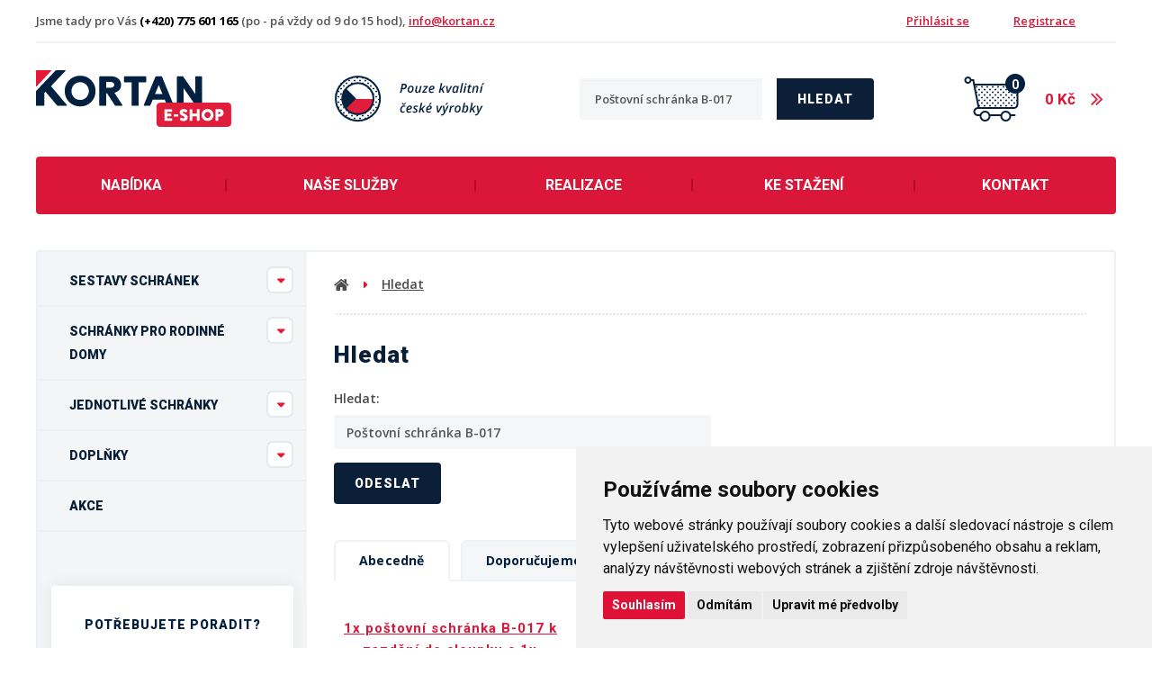

--- FILE ---
content_type: text/html; charset=utf-8
request_url: https://www.eshop.kortan.cz/vyhledavani?search=Po%c5%a1tovn%c3%ad+schr%c3%a1nka+B-017
body_size: 6801
content:
<!DOCTYPE html>
<html lang="cs">
    <head>
        <meta charset="utf-8">
        <meta name="robots" content="index,follow">
        <meta name="author" content="Mionet.cz">
        <meta name="viewport" content="width=device-width">
        <title>Hledat | eshop.KORTAN.cz</title>
        <meta name="description" content="">
        <link href="/images/web/favicon_1.png" rel="icon">
		
        <!-- STYLY STRÁNKY -->
        <link rel="stylesheet" href="/bootstrap/css/bootstrap.css">
        <link rel="stylesheet" href="/plugins/jQuery/jquery-ui-front.css">
        <link rel="stylesheet" href="/css/web/style.css">
        <link rel="stylesheet" href="/css/web/responsive.css">
        <link rel="stylesheet" href="/plugins/fancybox/jquery.fancybox.css">
        <link rel="stylesheet" href="/plugins/bxslider/jquery.bxslider.css">
        <link rel="stylesheet" href="/plugins/autocomplete/autocomplete.css">
        <link rel="stylesheet" href="/plugins/select2/select2.css">
        <link rel="stylesheet" href="//maxcdn.bootstrapcdn.com/font-awesome/4.5.0/css/font-awesome.min.css">
        <link href="https://fonts.googleapis.com/css?family=Open+Sans:300,300i,400,400i,600,600i,700,700i,800,800i&amp;subset=latin-ext" rel="stylesheet">
        <link href="https://fonts.googleapis.com/css?family=Roboto:300,300i,400,400i,500,500i,700,700i,900,900i&amp;subset=latin-ext" rel="stylesheet">

        <!-- JS SKRIPTY -->
        <script src="/plugins/jQuery/jQuery-2.2.3.min.js"></script>
        <script src="/plugins/jQuery/jQuery-ui.min.js"></script>
        <script src="/js/nette.ajax.js"></script>
        <script src="/js/spinner.ajax.js"></script>
        <script src="/js/history.ajax.js"></script>
        <script src="/js/nette.forms.js"></script>
        <script src="/bootstrap/js/bootstrap.js"></script>
        <script src="/plugins/fancybox/jquery.fancybox.js"></script>
        <script src="/plugins/bxslider/jquery.bxslider.min.js"></script>
        <script src="/plugins/autocomplete/jquery.autocomplete.min.js"></script>
        <script src="/plugins/select2/select2.min.js"></script>
        <script src="/plugins/select2/cs.js"></script>
        <script src="/js/global.js"></script>
        <script src="/js/web/custom.js"></script>

        

        <!-- Cookie Consent by TermsFeed (https://www.TermsFeed.com) -->
        <script type="text/javascript" src="https://www.termsfeed.com/public/cookie-consent/4.1.0/cookie-consent.js" charset="UTF-8"></script>
        <script type="text/javascript" charset="UTF-8">
        document.addEventListener('DOMContentLoaded', function () {
        cookieconsent.run({
            "notice_banner_type":"simple",
            "consent_type":"express",
            "palette":"light",
            "language":"cs",
            "page_load_consent_levels":["strictly-necessary"],
            "notice_banner_reject_button_hide":false,
            "preferences_center_close_button_hide":false,
            "page_refresh_confirmation_buttons":false,
            "website_name":"KORTAN poštovní schránky s.r.o.",

            "callbacks": {
                "scripts_specific_loaded": (level) => {
                    switch(level) {
                        case 'targeting':
                            gtag('consent', 'update', {
                                'ad_storage': 'granted',
                                'ad_user_data': 'granted',
                                'ad_personalization': 'granted',
                                'analytics_storage': 'granted'
                            });
                            break;
                    }
                }
            },
            "callbacks_force": true
        });
        });
        </script>

        <noscript>ePrivacy and GPDR Cookie Consent by <a href="https://www.TermsFeed.com/" rel="nofollow">TermsFeed Generator</a></noscript>
        <!-- End Cookie Consent by TermsFeed (https://www.TermsFeed.com) -->

        <script>
            window.dataLayer = window.dataLayer || [];
            function gtag(){
                dataLayer.push(arguments);
            }
            gtag('consent', 'default', {
                'ad_storage': 'denied',
                'ad_user_data': 'denied',
                'ad_personalization': 'denied',
                'analytics_storage': 'denied'
            });
        </script>

        <!-- Google Tag Manager -->
		<script>(function(w,d,s,l,i){w[l]=w[l]||[];w[l].push({'gtm.start':
		new Date().getTime(),event:'gtm.js'});var f=d.getElementsByTagName(s)[0],
		j=d.createElement(s),dl=l!='dataLayer'?'&l='+l:'';j.async=true;j.src=
		'https://www.googletagmanager.com/gtm.js?id='+i+dl;f.parentNode.insertBefore(j,f);
		})(window,document,'script','dataLayer','GTM-T3TK4ST');</script>
		<!-- End Google Tag Manager -->
    </head>

    <body>
    	<!-- Google Tag Manager (noscript) -->
		<noscript><iframe src="https://www.googletagmanager.com/ns.html?id=GTM-T3TK4ST"
		height="0" width="0" style="display:none;visibility:hidden"></iframe></noscript>
		<!-- End Google Tag Manager (noscript) -->
        <div class='container'>
            <header id='header'>
                <div id="header-top">
                    <div class="contact-text pull-left text-center-xs">
                        <p>Jsme tady pro V&aacute;s <a href="tel:+420775601165" style="text-decoration: none;"><strong>(+420) 775 601 165</strong></a> (po - p&aacute; v&#382;dy od 9 do 15 hod), <a href="mailto:info@kortan.cz">info@kortan.cz</a></p>
                    </div>
                    <div class="pull-right hidden-xs">
<div class='login-box'>
        <a href='/ucet/prihlaseni'>Přihlásit se</a>
        <a href='/ucet/registrace'>Registrace</a>
</div>                    </div>
                </div>
                <div id='header-middle'>
                    <a id="logo" href="/">
                        <img src="/images/web/logo_1.png" alt="eshop.KORTAN.cz">
                    </a>
                    <div class="pull-right">
                        <img alt="Pouze kvalitn&iacute; &#269;esk&eacute; v&yacute;robky" class="quality-img visible-lg" src="/images/web/kvalitni-ceske-vyrobky.png">
<div class="search-box pull-left hidden-xs hidden-sm">
    <form method="get" class="form-inline" action="/vyhledavani">
        <div class="form-group">
            <input type="text" name="search" autocomplete='off' placeholder="Co hledáte? .." class="form-control" id="search-box-input" value="Poštovní schránka B-017">
        </div>
        <button type="submit" class="btn btn-blue">Hledat</button>
    </form>
</div>
<script>
    $(document).ready(function() {
        $("#search-box-input").easyAutocomplete({
            url: function(text) {
                    return "/?do=search-ajax" + "&text=" + text;
            },
            getValue: "name",
            requestDelay: 500,
            template: {
                type: "custom",
		method: function(value, item) {
                    var html = '<a href="' + item.link + '">';
                    if(item.image){
                        html += '<img style="width: 48px; margin-right: 0;" src="/contents/product/' + item.eshop_product_id + '/thumb_' + item.image + '" />';
                    }
                    if(item.action_price){
                        html += '<span class="content">' + item.name + '<strong><s>' + item.price + '</s> <b class="text-danger">' + item.action_price + '</b></strong></span>';
                    }else{
                        html += '<span class="content">' + item.name + '<strong>' + item.price + '</strong></span>';
                    }
                    html += '</a>';
                    return html;
		}
            },
            theme: "square"
        });
    });
</script><div class='cart-box pull-left' id="snippet-cart-cartBox">
    <a href='/nakupni-kosik'><span class="quantity">0</span><span>0 Kč</span></a>
</div>                    </div>
                </div>
            </header>
            <nav id="nav">
                <button type="button" id="mobile-menu" class="visible-xs visible-sm">
                    <span>
                        <span class="title">Menu</span>
                        <span class="t-line"></span>
                        <span class="m-line"></span>
                        <span class="b-line"></span>
                    </span>
                </button>
<ul id="nav-ul">
         
            
            
                
        <li class="">
            <a href="/nabidka" >
                Nabídka
            </a>
        </li>
         
            
            
                
        <li class="">
            <a href="/nase-sluzby" >
                Naše služby
            </a>
        </li>
         
            
            
                
        <li class="">
            <a href="/realizace" >
                Realizace
            </a>
        </li>
         
            
            
                
        <li class="">
            <a href="/ke-stazeni" >
                Ke stažení
            </a>
        </li>
         
            
            
                
        <li class="">
            <a href="/kontakt" >
                Kontakt
            </a>
        </li>
</ul>            </nav>
            
            <section id="content">
<div class="eq-height-md">
    <aside class="col-md-3 visible-lg visible-md">
<ul class="list-group-tree">
    <li class=" ">
        <a href="/nabidka/sestavy-schranek">
            
            Sestavy schránek
            <span class="show-more"></span>
        </a>    
        <ul>
                <li class=" ">
        <a href="/nabidka/sestavy-schranek/nastenne-sestavy">
            <i class="fa fa-circle" aria-hidden="true"></i>
            Nástěnné sestavy
        </a>    
    </li>
    <li class=" ">
        <a href="/nabidka/sestavy-schranek/sestavy-pro-zazdeni">
            <i class="fa fa-circle" aria-hidden="true"></i>
            Sestavy pro zazdění
        </a>    
        <ul>
                <li class=" ">
        <a href="/nabidka/sestavy-schranek/sestavy-pro-zazdeni/48-s-celni-deskou">
            <i class="fa fa-circle" aria-hidden="true"></i>
            S čelní deskou
        </a>    
    </li>
    <li class=" ">
        <a href="/nabidka/sestavy-schranek/sestavy-pro-zazdeni/47-s-celni-lemovaci-listou">
            <i class="fa fa-circle" aria-hidden="true"></i>
            s čelní lemovací lištou
        </a>    
    </li>

        </ul>
    </li>
    <li class=" ">
        <a href="/nabidka/sestavy-schranek/volne-stojici-sestavy">
            <i class="fa fa-circle" aria-hidden="true"></i>
            Volně stojící sestavy
        </a>    
    </li>
    <li class=" ">
        <a href="/nabidka/sestavy-schranek/sestavy-do-vchodovych-dveri">
            <i class="fa fa-circle" aria-hidden="true"></i>
            Sestavy do vchodových dveří
        </a>    
    </li>

        </ul>
    </li>
    <li class=" ">
        <a href="/nabidka/schranky-pro-rodinne-domy">
            
            Schránky pro rodinné domy
            <span class="show-more"></span>
        </a>    
        <ul>
                <li class=" ">
        <a href="/nabidka/schranky-pro-rodinne-domy/k-zazdeni-do-sloupku">
            <i class="fa fa-circle" aria-hidden="true"></i>
            K zazdění do sloupku
        </a>    
        <ul>
                <li class=" ">
        <a href="/nabidka/schranky-pro-rodinne-domy/k-zazdeni-do-sloupku/74-nerezove">
            <i class="fa fa-circle" aria-hidden="true"></i>
            Nerezové
        </a>    
    </li>
    <li class=" ">
        <a href="/nabidka/schranky-pro-rodinne-domy/k-zazdeni-do-sloupku/75-lakovane">
            <i class="fa fa-circle" aria-hidden="true"></i>
            Lakované
        </a>    
    </li>

        </ul>
    </li>
    <li class=" ">
        <a href="/nabidka/schranky-pro-rodinne-domy/k-zazdeni-do-fasady">
            <i class="fa fa-circle" aria-hidden="true"></i>
            K zazdění do fasády
        </a>    
    </li>
    <li class=" ">
        <a href="/nabidka/schranky-pro-rodinne-domy/k-upevneni-na-plot-nebo-branku">
            <i class="fa fa-circle" aria-hidden="true"></i>
            K upevnění na plot nebo branku
        </a>    
    </li>

        </ul>
    </li>
    <li class=" ">
        <a href="/nabidka/jednotlive-schranky">
            
            Jednotlivé schránky
            <span class="show-more"></span>
        </a>    
        <ul>
                <li class=" ">
        <a href="/nabidka/jednotlive-schranky/nerezove-schranky">
            <i class="fa fa-circle" aria-hidden="true"></i>
            Nerezové schránky
        </a>    
    </li>
    <li class=" ">
        <a href="/nabidka/jednotlive-schranky/lakovane-schranky">
            <i class="fa fa-circle" aria-hidden="true"></i>
            Lakované  schránky
        </a>    
    </li>
    <li class=" ">
        <a href="/nabidka/jednotlive-schranky/schranky-do-interieru">
            <i class="fa fa-circle" aria-hidden="true"></i>
            Schránky do interiéru
        </a>    
        <ul>
                <li class=" ">
        <a href="/nabidka/jednotlive-schranky/schranky-do-interieru/50-nerezove">
            <i class="fa fa-circle" aria-hidden="true"></i>
            Nerezové
        </a>    
    </li>
    <li class=" ">
        <a href="/nabidka/jednotlive-schranky/schranky-do-interieru/51-lakovane">
            <i class="fa fa-circle" aria-hidden="true"></i>
            Lakované
        </a>    
    </li>

        </ul>
    </li>
    <li class=" ">
        <a href="/nabidka/jednotlive-schranky/schranky-do-exterieru">
            <i class="fa fa-circle" aria-hidden="true"></i>
            Schránky do exteriéru
        </a>    
        <ul>
                <li class=" ">
        <a href="/nabidka/jednotlive-schranky/schranky-do-exterieru/78-nerezove">
            <i class="fa fa-circle" aria-hidden="true"></i>
            Nerezové
        </a>    
    </li>
    <li class=" ">
        <a href="/nabidka/jednotlive-schranky/schranky-do-exterieru/79-lakovane">
            <i class="fa fa-circle" aria-hidden="true"></i>
            Lakované
        </a>    
    </li>

        </ul>
    </li>
    <li class=" ">
        <a href="/nabidka/jednotlive-schranky/rada-basic">
            <i class="fa fa-circle" aria-hidden="true"></i>
            Řada BASIC
        </a>    
    </li>
    <li class=" ">
        <a href="/nabidka/jednotlive-schranky/parcel-box">
            <i class="fa fa-circle" aria-hidden="true"></i>
            Parcel box
        </a>    
    </li>

        </ul>
    </li>
    <li class=" ">
        <a href="/nabidka/doplnky">
            
            Doplňky
            <span class="show-more"></span>
        </a>    
        <ul>
                <li class=" ">
        <a href="/nabidka/doplnky/informacni-vitriny">
            <i class="fa fa-circle" aria-hidden="true"></i>
            Informační vitríny
        </a>    
        <ul>
                <li class=" ">
        <a href="/nabidka/doplnky/informacni-vitriny/nerezove">
            <i class="fa fa-circle" aria-hidden="true"></i>
            Kortan
        </a>    
    </li>
    <li class=" ">
        <a href="/nabidka/doplnky/informacni-vitriny/plechove">
            <i class="fa fa-circle" aria-hidden="true"></i>
            Dols
        </a>    
    </li>

        </ul>
    </li>
    <li class=" ">
        <a href="/nabidka/doplnky/stojany-a-kosiky-na-letaky">
            <i class="fa fa-circle" aria-hidden="true"></i>
            Stojany a košíky na letáky
        </a>    
    </li>
    <li class=" ">
        <a href="/nabidka/doplnky/domovni-cisla">
            <i class="fa fa-circle" aria-hidden="true"></i>
            Domovní čísla
        </a>    
    </li>
    <li class=" ">
        <a href="/nabidka/doplnky/ocelove-konzoly">
            <i class="fa fa-circle" aria-hidden="true"></i>
            Ocelové konzoly
        </a>    
    </li>
    <li class=" ">
        <a href="/nabidka/doplnky/dverni-vhozy">
            <i class="fa fa-circle" aria-hidden="true"></i>
            Dveřní vhozy
        </a>    
    </li>
    <li class=" ">
        <a href="/nabidka/doplnky/revizni-dvirka-hup">
            <i class="fa fa-circle" aria-hidden="true"></i>
            Revizní dvířka HUP
        </a>    
    </li>

        </ul>
    </li>
    <li class=" ">
        <a href="/nabidka/akce">
            
            Akce
        </a>    
    </li>
</ul>
<script>
    $(".list-group-tree .active").parents('li').addClass('active');
    $(".list-group-tree .show-more").on("click",function(){
        $(this).closest('li').toggleClass("active");
        return false;
    });
</script>            <div class="contact-box text-center"><span class="header">Pot&#345;ebujete poradit?</span> <span class="desc">M&aacute;te dotaz nebo pot&#345;ebujete poradit s v&yacute;b&#283;rem?</span> <img alt="Hana Kortanov&aacute;" src="/images/web/hana.png">
<p>Hana Kortanov&aacute;<br>
<a class="phone" href="tel:+420775601165">(+420) 775 601 165</a><br>
<a href="mailto:info@kortan.cz">info@kortan.cz</a></p>
</div>
<a class="banner v2" href="/realizace"><img src="/images/web/banner-side-3.png"><span>Pod&iacute;vejte se na<br>
na&scaron;e realizace</span></a>
    </aside>
    <div class="p-bottom-15 col-md-9 col-xs-12 p-inner">
<ol class="breadcrumb">
    <li  >
        
            <a href='/'><i class="fa fa-home" aria-hidden="true"></i></a>
    </li>
    <li itemscope="" itemtype="http://data-vocabulary.org/Breadcrumb">
                        <a href="/vyhledavani" itemprop="url">
                <span itemprop="title">Hledat</span>
            </a>
    </li>
</ol>        <h1>Hledat</h1>
        <div class="col-sm-6 col-xs-12">
            <form method="get" class="form-horizontal" action="/vyhledavani">
                <div class="form-group">
                    <label for="search-input">Hledat: </label>
                    <input type="text" name="search" class="form-control" id="search-input" value="Poštovní schránka B-017">
                </div>
                <div class="form-group">
                    <button type="submit" class="btn btn-success">Odeslat</button>
                </div>
            </form>
        </div>
        <div class='clearfix'></div>
<form id="sort-by" method="get" class="hidden-xs">
    <label class="active">
        <input type="radio" name="order_by" value="name ASC" checked>
        Abecedně
    </label>
    <label >
        <input type="radio" name="order_by" value="position ASC" >
        Doporučujeme
    </label>
    <label >
        <input type="radio" name="order_by" value="price_final ASC" >
        Od nejlevnějšího
    </label>
    <label >
        <input type="radio" name="order_by" value="price_final DESC" >
        Od nejdražšího
    </label>
    <input type="hidden" name="search" value="Poštovní schránka B-017">
</form>
<script>
    $('body').on('change','#sort-by [type=radio]',function(){
        $("#sort-by").submit();
    });
</script>    <div class="row">
            <div class="product-item col-md-4 col-sm-6 col-xs-12 text-center">
                <h4><a href='/produkt/1x-postovni-schranka-b-017-k-zazdeni-do-sloupku-s-1x-zvonkem-a-hm-urmet-oramovani-l-profilem-nerez'> 1x poštovní schránka B-017 k zazdění do sloupku s 1x zvonkem a HM URMET + orámování L profilem - NEREZ / šedá</a></h4>
                <div class='image'>
                    <a href='/produkt/1x-postovni-schranka-b-017-k-zazdeni-do-sloupku-s-1x-zvonkem-a-hm-urmet-oramovani-l-profilem-nerez'>
                        	<img src="/contents/product/664/medium_1596640705_622.jpg" alt="">
                    </a>
                </div>
                <div class='price'>
                        <b>6 546 Kč</b>
                </div>
                <div class='description'><ul>
	<li>přední vhoz i přední výběr</li>
	<li>rozměr 370x110x100 mm</li>
</ul>
</div>
            </div>
            <div class="product-item col-md-4 col-sm-6 col-xs-12 text-center">
                <h4><a href='/produkt/1x-postovni-schranka-b-017-k-zazdeni-do-sloupku-oramovani-l-profilem-nerez'>1x poštovní schránka B-017 k zazdění do sloupku + orámování L profilem - NEREZ / šedá</a></h4>
                <div class='image'>
                    <a href='/produkt/1x-postovni-schranka-b-017-k-zazdeni-do-sloupku-oramovani-l-profilem-nerez'>
                        	<img src="/contents/product/551/medium_1596640463_1x-postovni-schranka-b-017-k-zazdeni-do-sloupku-oramovani-l-profilem-nerez-1.JPG" alt="">
                    </a>
                </div>
                <div class='price'>
                        <b>2 087 Kč</b>
                </div>
                <div class='description'><ul>
	<li>přední vhoz i přední výběr</li>
	<li>rozměr 370x110x265 mm</li>
</ul>
</div>
            </div>
            <div class="clearfix visible-sm"></div>
            <div class="product-item col-md-4 col-sm-6 col-xs-12 text-center">
                <h4><a href='/produkt/1x-postovni-schranka-b-017-k-zazdeni-do-sloupku-s-1x-zvonkem-a-hm-abb-oramovani-l-profilem-nerez'>1x poštovní schránka B-017 k zazdění do sloupku s 1x zvonkem a HM ABB + orámování L profilem - NEREZ</a></h4>
                <div class='image'>
                    <a href='/produkt/1x-postovni-schranka-b-017-k-zazdeni-do-sloupku-s-1x-zvonkem-a-hm-abb-oramovani-l-profilem-nerez'>
                        	<img src="/contents/product/698/medium_1596640757_1x-postovni-schranka-b-017-k-zazdeni-do-sloupku-horni-elektroschranka-s-1x-zvonkem-a-hm-abb-oramovani-l-profilem-nerez-1.png" alt="">
                    </a>
                </div>
                <div class='price'>
                        <b>8 659 Kč</b>
                </div>
                <div class='description'><ul>
	<li>přední vhoz i přední výběr</li>
	<li>rozměr 370x110x100 mm</li>
</ul>
</div>
            </div>
            <div class="clearfix visible-md visible-lg"></div>
            <div class="product-item col-md-4 col-sm-6 col-xs-12 text-center">
                <h4><a href='/produkt/1x-postovni-schranka-b-017-k-zazdeni-do-sloupku-s-1x-zvonkem-a-kamerou-abb-oramovani-l-profilem-nerez'>1x poštovní schránka B-017 k zazdění do sloupku s 1x zvonkem a kamerou ABB + orámování L profilem - NEREZ / šedá</a></h4>
                <div class='image'>
                    <a href='/produkt/1x-postovni-schranka-b-017-k-zazdeni-do-sloupku-s-1x-zvonkem-a-kamerou-abb-oramovani-l-profilem-nerez'>
                        	<img src="/contents/product/731/medium_1596640798_1x-postovni-schranka-b-017-k-zazdeni-do-sloupku-s-1x-zvonkem-a-kamerou-abb-oramovani-l-profilem-nerez-1.JPG" alt="">
                    </a>
                </div>
                <div class='price'>
                        <b>17 509 Kč</b>
                </div>
                <div class='description'><ul>
	<li>přední vhoz i přední výběr</li>
	<li>rozměr 370x110x265 mm</li>
</ul>
</div>
            </div>
            <div class="clearfix visible-sm"></div>
            <div class="product-item col-md-4 col-sm-6 col-xs-12 text-center">
                <h4><a href='/produkt/1x-postovni-schranka-b-017-k-zazdeni-do-sloupku-s-1x-zvonkem-a-pripravou-pro-hm-oramovani-l-profilem-nerez'>1x poštovní schránka B-017 k zazdění do sloupku s 1x zvonkem a přípravou pro HM + orámování L profilem - NEREZ / šedá</a></h4>
                <div class='image'>
                    <a href='/produkt/1x-postovni-schranka-b-017-k-zazdeni-do-sloupku-s-1x-zvonkem-a-pripravou-pro-hm-oramovani-l-profilem-nerez'>
                        	<img src="/contents/product/631/medium_1596640663_496.jpg" alt="">
                    </a>
                </div>
                <div class='price'>
                        <b>5 463 Kč</b>
                </div>
                <div class='description'><ul>
	<li>přední vhoz i přední výběr</li>
	<li>rozměr 370x110x100 mm</li>
</ul>
</div>
            </div>
            <div class="product-item col-md-4 col-sm-6 col-xs-12 text-center">
                <h4><a href='/produkt/824-postovni-schranka-b-017'>Poštovní schránka B-017</a></h4>
                <div class='image'>
                    <a href='/produkt/824-postovni-schranka-b-017'>
                        	<img src="/contents/product/824/medium_1597906735_postovni-schranka-b-017-11.jpg" alt="">
                    </a>
                </div>
                <div class='options'>
                    <a data-toggle="tooltip" title="Barva: RAL 7035 - světle šedá" href='/produkt/824-postovni-schranka-b-017?option=4901'>
                        <i style="background: #d7d7d7"></i>
                    </a>
                    <a data-toggle="tooltip" title="Barva: RAL 7040 - šedá" href='/produkt/824-postovni-schranka-b-017?option=4902'>
                        <i style="background: #9da1aa"></i>
                    </a>
                    <a data-toggle="tooltip" title="Barva: RAL 7016 - antracit" href='/produkt/824-postovni-schranka-b-017?option=4903'>
                        <i style="background: #293133"></i>
                    </a>
                    <a data-toggle="tooltip" title="Barva: RAL 9016 - dopravní bílá" href='/produkt/824-postovni-schranka-b-017?option=4904'>
                        <i style="background: #f6f6f6"></i>
                    </a>
                    <a data-toggle="tooltip" title="Barva: RAL 8017 - čokoládová hnědá" href='/produkt/824-postovni-schranka-b-017?option=4905'>
                        <i style="background: #45322e"></i>
                    </a>
                    <a data-toggle="tooltip" title="Barva: RAL 9005 - černá" href='/produkt/824-postovni-schranka-b-017?option=4906'>
                        <i style="background: #000000"></i>
                    </a>
                </div>
                <div class='price'>
                        <b>1 035 Kč</b>
                </div>
                <div class='description'><ul>
	<li>vnější použítí</li>
	<li>přední vhoz i přední výběr</li>
	<li>rozměr 370x110x265 mm</li>
</ul>
</div>
            </div>
            <div class="clearfix visible-sm"></div>
            <div class="clearfix visible-md visible-lg"></div>
            <div class="product-item col-md-4 col-sm-6 col-xs-12 text-center">
                <h4><a href='/produkt/postovni-schranka-b-017-na-stenu-lakovana'>Poštovní schránka B-017 - na stěnu - lakovaná</a></h4>
                <div class='image'>
                    <a href='/produkt/postovni-schranka-b-017-na-stenu-lakovana'>
                        	<img src="/contents/product/387/medium_1596549429_postovni-schranka-b-017-na-stenu-lakovana-2.jpg" alt="">
                    </a>
                </div>
                <div class='price'>
                        <b>1 180 Kč</b>
                </div>
                <div class='description'><ul><li>vnitřní i venkovní použítí</li><li>přední vhoz i přední výběr</li><li>rozměr 370x110x265 mm</li></ul></div>
            </div>
            <div class="product-item col-md-4 col-sm-6 col-xs-12 text-center">
                <h4><a href='/produkt/postovni-schranka-b-017-na-stenu-seda-nerez'>Poštovní schránka B-017 - na stěnu - NEREZ / šedá</a></h4>
                <div class='image'>
                    <a href='/produkt/postovni-schranka-b-017-na-stenu-seda-nerez'>
                        	<img src="/contents/product/386/medium_1596549428_postovni-schranka-b-017-na-stenu-seda-nerez-4.jpg" alt="">
                    </a>
                </div>
                <div class='price'>
                        <b>1 367 Kč</b>
                </div>
                <div class='description'><ul>
	<li>vnitřní i venkovní použítí</li>
	<li>přední vhoz i přední výběr</li>
	<li>rozměr 370x110x265 mm</li>
</ul>
</div>
            </div>
            <div class="clearfix visible-sm"></div>
            <div class="product-item col-md-4 col-sm-6 col-xs-12 text-center">
                <h4><a href='/produkt/postovni-schranka-b-017-nerez-ral-7040'>Poštovní schránka B-017 - NEREZ / šedá</a></h4>
                <div class='image'>
                    <a href='/produkt/postovni-schranka-b-017-nerez-ral-7040'>
                        	<img src="/contents/product/836/medium_1597907959_postovni-schranka-b-017-nerez-ral-7040-1.jpg" alt="">
                    </a>
                </div>
                <div class='price'>
                        <b>1 222 Kč</b>
                </div>
                <div class='description'><ul>
	<li>vnitřní i venkovní použítí</li>
	<li>přední vhoz i přední výběr</li>
	<li>rozměr 370x110x265 mm</li>
</ul>
</div>
            </div>
            <div class="clearfix visible-md visible-lg"></div>
            <div class="product-item col-md-4 col-sm-6 col-xs-12 text-center">
                <h4><a href='/produkt/postovni-schranka-b-017-pro-zazdeni-s-oramovanim-lakovana'>Poštovní schránka B-017 - pro zazdění s orámováním - lakovaná</a></h4>
                <div class='image'>
                    <a href='/produkt/postovni-schranka-b-017-pro-zazdeni-s-oramovanim-lakovana'>
                        	<img src="/contents/product/440/medium_1596551058_postovni-schranka-b-017-pro-zazdeni-s-oramovanim-lakovana-2.jpg" alt="">
                    </a>
                </div>
                <div class='options'>
                    <a data-toggle="tooltip" title="Barva: RAL 7035 - světle šedá" href='/produkt/postovni-schranka-b-017-pro-zazdeni-s-oramovanim-lakovana?option=4301'>
                        <i style="background: #d7d7d7"></i>
                    </a>
                    <a data-toggle="tooltip" title="Barva: RAL 7040 - šedá" href='/produkt/postovni-schranka-b-017-pro-zazdeni-s-oramovanim-lakovana?option=4302'>
                        <i style="background: #9da1aa"></i>
                    </a>
                    <a data-toggle="tooltip" title="Barva: RAL 7016 - antracit" href='/produkt/postovni-schranka-b-017-pro-zazdeni-s-oramovanim-lakovana?option=4303'>
                        <i style="background: #293133"></i>
                    </a>
                    <a data-toggle="tooltip" title="Barva: RAL 8017 - čokoládová hnědá" href='/produkt/postovni-schranka-b-017-pro-zazdeni-s-oramovanim-lakovana?option=4304'>
                        <i style="background: #45322e"></i>
                    </a>
                    <a data-toggle="tooltip" title="Barva: RAL 9016 - dopravní bílá" href='/produkt/postovni-schranka-b-017-pro-zazdeni-s-oramovanim-lakovana?option=4305'>
                        <i style="background: #f6f6f6"></i>
                    </a>
                    <a data-toggle="tooltip" title="Barva: RAL 9005 - černá" href='/produkt/postovni-schranka-b-017-pro-zazdeni-s-oramovanim-lakovana?option=4306'>
                        <i style="background: #000000"></i>
                    </a>
                </div>
                <div class='price'>
                        <b>1 180 Kč</b>
                </div>
                <div class='description'><ul>
	<li>vnitřní i venkovní použítí</li>
	<li>přední vhoz i přední výběr</li>
	<li>rozměr 370x110x265 mm</li>
</ul>
</div>
            </div>
            <div class="clearfix visible-sm"></div>
            <div class="product-item col-md-4 col-sm-6 col-xs-12 text-center">
                <h4><a href='/produkt/postovni-schranka-b-017-pro-zazdeni-s-oramovanim-seda-nerez'>Poštovní schránka B-017 - pro zazdění s orámováním - NEREZ / šedá</a></h4>
                <div class='image'>
                    <a href='/produkt/postovni-schranka-b-017-pro-zazdeni-s-oramovanim-seda-nerez'>
                        	<img src="/contents/product/439/medium_1596551057_postovni-schranka-b-017-pro-zazdeni-s-oramovanim-seda-nerez-2.jpg" alt="">
                    </a>
                </div>
                <div class='price'>
                        <b>1 367 Kč</b>
                </div>
                <div class='description'><ul>
	<li>vnitřní i venkovní použítí</li>
	<li>přední vhoz i přední výběr</li>
	<li>rozměr 370x110x265 mm</li>
</ul>
</div>
            </div>
            <div class="product-item col-md-4 col-sm-6 col-xs-12 text-center">
                <h4><a href='/produkt/postovni-schranka-b-017-volne-stojici-na-podnozi-z-jpu-profilu-lakovana'>Poštovní schránka B-017 - volně stojící na podnoži z JPU profilu - lakovaná</a></h4>
                <div class='image'>
                    <a href='/produkt/postovni-schranka-b-017-volne-stojici-na-podnozi-z-jpu-profilu-lakovana'>
                        	<img src="/contents/product/521/medium_1596552885_postovni-schranka-b-017-volne-stojici-na-podnozi-z-jpu-profilu-lakovana.png" alt="">
                    </a>
                </div>
                <div class='options'>
                    <a data-toggle="tooltip" title="Barva: RAL 7035 - světle šedá" href='/produkt/postovni-schranka-b-017-volne-stojici-na-podnozi-z-jpu-profilu-lakovana?option=4821'>
                        <i style="background: #d7d7d7"></i>
                    </a>
                    <a data-toggle="tooltip" title="Barva: RAL 7040 - šedá" href='/produkt/postovni-schranka-b-017-volne-stojici-na-podnozi-z-jpu-profilu-lakovana?option=4822'>
                        <i style="background: #9da1aa"></i>
                    </a>
                    <a data-toggle="tooltip" title="Barva: RAL 7016 - antracit" href='/produkt/postovni-schranka-b-017-volne-stojici-na-podnozi-z-jpu-profilu-lakovana?option=4823'>
                        <i style="background: #293133"></i>
                    </a>
                    <a data-toggle="tooltip" title="Barva: RAL 8017 - čokoládová hnědá" href='/produkt/postovni-schranka-b-017-volne-stojici-na-podnozi-z-jpu-profilu-lakovana?option=4824'>
                        <i style="background: #45322e"></i>
                    </a>
                    <a data-toggle="tooltip" title="Barva: RAL 9016 - dopravní bílá" href='/produkt/postovni-schranka-b-017-volne-stojici-na-podnozi-z-jpu-profilu-lakovana?option=4825'>
                        <i style="background: #f6f6f6"></i>
                    </a>
                    <a data-toggle="tooltip" title="Barva: RAL 9005 - černá" href='/produkt/postovni-schranka-b-017-volne-stojici-na-podnozi-z-jpu-profilu-lakovana?option=4826'>
                        <i style="background: #000000"></i>
                    </a>
                </div>
                <div class='price'>
                        <b>1 180 Kč</b>
                </div>
                <div class='description'><ul>
	<li>vnitřní i venkovní použítí</li>
	<li>přední vhoz i přední výběr</li>
	<li>rozměr 370x110x265 mm</li>
</ul>
</div>
            </div>
            <div class="clearfix visible-sm"></div>
            <div class="clearfix visible-md visible-lg"></div>
            <div class="product-item col-md-4 col-sm-6 col-xs-12 text-center">
                <h4><a href='/produkt/postovni-schranka-b-017-volne-stojici-na-podnozi-z-jpu-profilu-seda-nerez'>Poštovní schránka B-017 - volně stojící na podnoži z JPU profilu - NEREZ / šedá</a></h4>
                <div class='image'>
                    <a href='/produkt/postovni-schranka-b-017-volne-stojici-na-podnozi-z-jpu-profilu-seda-nerez'>
                        	<img src="/contents/product/520/medium_1596552883_postovni-schranka-b-017-volne-stojici-na-podnozi-z-jpu-profilu-seda-nerez-1.png" alt="">
                    </a>
                </div>
                <div class='price'>
                        <b>1 367 Kč</b>
                </div>
                <div class='description'><ul>
	<li>vnitřní i venkovní použítí</li>
	<li>přední vhoz i přední výběr</li>
	<li>rozměr 370x110x265 mm</li>
</ul>
</div>
            </div>
            <div class="product-item col-md-4 col-sm-6 col-xs-12 text-center">
                <h4><a href='/produkt/postovni-schranka-b-017-volne-stojici-ve-stojanu-z-jpu-profilu-lakovana'>Poštovní schránka B-017 - volně stojící ve stojanu z JPU profilu - lakovaná</a></h4>
                <div class='image'>
                    <a href='/produkt/postovni-schranka-b-017-volne-stojici-ve-stojanu-z-jpu-profilu-lakovana'>
                        	<img src="/contents/product/523/medium_1596552916_postovni-schranka-b-017-volne-stojici-ve-stojanu-z-jpu-profilu-lakovana.png" alt="">
                    </a>
                </div>
                <div class='options'>
                    <a data-toggle="tooltip" title="Barva: RAL 7035 - světle šedá" href='/produkt/postovni-schranka-b-017-volne-stojici-ve-stojanu-z-jpu-profilu-lakovana?option=4827'>
                        <i style="background: #d7d7d7"></i>
                    </a>
                    <a data-toggle="tooltip" title="Barva: RAL 7040 - šedá" href='/produkt/postovni-schranka-b-017-volne-stojici-ve-stojanu-z-jpu-profilu-lakovana?option=4828'>
                        <i style="background: #9da1aa"></i>
                    </a>
                    <a data-toggle="tooltip" title="Barva: RAL 7016 - antracit" href='/produkt/postovni-schranka-b-017-volne-stojici-ve-stojanu-z-jpu-profilu-lakovana?option=4829'>
                        <i style="background: #293133"></i>
                    </a>
                    <a data-toggle="tooltip" title="Barva: RAL 8017 - čokoládová hnědá" href='/produkt/postovni-schranka-b-017-volne-stojici-ve-stojanu-z-jpu-profilu-lakovana?option=4830'>
                        <i style="background: #45322e"></i>
                    </a>
                    <a data-toggle="tooltip" title="Barva: RAL 9016 - dopravní bílá" href='/produkt/postovni-schranka-b-017-volne-stojici-ve-stojanu-z-jpu-profilu-lakovana?option=4831'>
                        <i style="background: #f6f6f6"></i>
                    </a>
                    <a data-toggle="tooltip" title="Barva: RAL 9005 - černá" href='/produkt/postovni-schranka-b-017-volne-stojici-ve-stojanu-z-jpu-profilu-lakovana?option=4832'>
                        <i style="background: #000000"></i>
                    </a>
                </div>
                <div class='price'>
                        <b>1 180 Kč</b>
                </div>
                <div class='description'><ul>
	<li>vnitřní i venkovní použítí</li>
	<li>přední vhoz i přední výběr</li>
	<li>rozměr 370x110x265 mm</li>
</ul>
</div>
            </div>
            <div class="clearfix visible-sm"></div>
            <div class="product-item col-md-4 col-sm-6 col-xs-12 text-center">
                <h4><a href='/produkt/postovni-schranka-b-017-volne-stojici-ve-stojanu-z-jpu-profilu-seda-nerez'>Poštovní schránka B-017 - volně stojící ve stojanu z JPU profilu - NEREZ / šedá</a></h4>
                <div class='image'>
                    <a href='/produkt/postovni-schranka-b-017-volne-stojici-ve-stojanu-z-jpu-profilu-seda-nerez'>
                        	<img src="/contents/product/522/medium_1596552914_postovni-schranka-b-017-volne-stojici-ve-stojanu-z-jpu-profilu-seda-nerez-1.png" alt="">
                    </a>
                </div>
                <div class='price'>
                        <b>1 367 Kč</b>
                </div>
                <div class='description'><ul>
	<li>vnitřní i venkovní použítí</li>
	<li>přední vhoz i přední výběr</li>
	<li>rozměr 370x110x265 mm</li>
</ul>
</div>
            </div>
            <div class="clearfix visible-md visible-lg"></div>
    </div>
        <hr class="dotted">
        <div class="clearfix"></div>
    </div>
</div>
            </section>
            
            <footer>
                <div id="footer-top" class="col-xs-12">
                    <div class="col-md-3 col-sm-6 col-xs-12">
<h5>Informace</h5>

<ul>
	<li><a href="/doprava-platba">Doprava a platba</a></li>
	<li><a href="/obchodni-podminky">Obchodn&iacute; podm&iacute;nky</a></li>
	<li><a href="/o-nas">O n&aacute;s</a></li>
	<li><a href="/ke-stazeni">Ke sta&#382;en&iacute;</a></li>
</ul>
</div>

<div class="col-md-3 col-sm-6 col-xs-12">
<h5>Rychl&yacute; kontakt</h5>

<p>KORTAN po&scaron;tovn&iacute; schr&aacute;nky s.r.o.</p>

<p class="contact-block"><span class="phone"><a href="tel:+420775601165" style="color: #ffffff; text-decoration: none;">(+420) 775 601 165</a> </span> <span class="mail"> <a href="mailto:info@kortan.cz">info@kortan.cz</a> </span></p>
</div>

<div class="col-md-6 hidden-sm hidden-xs">
<h5>Po&scaron;tovn&iacute; schr&aacute;nky Kortan - 25 let na trhu</h5>

<p>Krom&#283; prodeje jednotliv&yacute;ch po&scaron;tovn&iacute;ch schr&aacute;nek se tak&eacute; zab&yacute;v&aacute;me&nbsp;prodejem kompletn&iacute;ch sestav schr&aacute;nek pro bytov&eacute; a panelov&eacute; domy. Nab&iacute;z&iacute;me tak&eacute; mont&aacute;&#382; schr&aacute;nek a mnoho dal&scaron;&iacute;ch dopl&#328;kov&yacute;ch slu&#382;eb.</p>

<div class="footer-text-logo"><img class="logo-footer" src="/images/web/logo-footer.png"> <a href="http://www.kortan.cz/" target="_blank">V&iacute;ce na Kortan.cz</a></div>
</div>

                </div>
                <div id="footer-middle" class="col-md-12 text-center hidden-xs hidden-sm">
                    <div class="col-md-12">
                        <img src="/images/web/zasilkovna.png"> <span> Zbo&#382;&iacute; si m&#367;&#382;ete vyzvednout na v&iacute;ce jak <a href="#">600 odb&#283;rn&yacute;ch m&iacute;stech</a> a to od 65 K&#269;. </span>
                    </div>
                </div>
                <!--<div id="footer-bottom" class="col-xs-12">
                    <div class="col-sm-6 col-xs-12 text-center-xs">&copy; 2026 Poštovní schránky Kortan s.r.o.</div>
                    <div class="col-sm-6 hidden-xs text-right">Správu zajišťuje <a href="http://www.website21.cz" title="Realizace web aplikací na míru" target="_blank">WebSite21.cz</a></div>
                </div>-->
                <div class="col-xs-12" id="footer-bottom">
<div class="col-sm-6 col-xs-12 text-center-xs"><a href="/zasady-souboru-cookies">Z&aacute;sady zpracov&aacute;n&iacute; soubor&#367; cookie</a> / <a href="#" id="open_preferences_center">zm&#283;na nastaven&iacute;</a><br>
&copy; 2023&nbsp;Po&scaron;tovn&iacute; schr&aacute;nky Kortan s.r.o.<br>
<br>
<img src="/images/web/comgate_platby.png" style="width: 340px; margin-left: -15px;"></div>

<div class="col-sm-6 hidden-xs text-right">Spr&aacute;vu zaji&scaron;&#357;uje <a href="http://www.website21.cz" target="_blank" title="Realizace web aplikac&iacute; na m&iacute;ru">WebSite21.cz</a></div>
</div>

            </footer>
        </div>

        <div class="hidden">
            <div id='modal-content'><a onclick="closeAllDialogs();" class="close-icon"></a><div class="content-inner">načítání..</div></div>
        </div>

        <script src="/js/web/custom_footer.js"></script>
    </body>
</html>


--- FILE ---
content_type: text/css
request_url: https://www.eshop.kortan.cz/css/web/style.css
body_size: 9950
content:
body{
    position: relative;
    font-family: 'Open sans',sans-serif;
    font-size: 14px;
    line-height: 26px;
    font-weight: 600;
}
h1, h2, h3, h4, h5, h6, .h1, .h2, .h3, .h4, .h5, .h6{
    font-family: 'Roboto',sans-serif;
    font-weight: 900;
    color: #081f38;
    letter-spacing: 1px;
}
h1, .h1 { font-size: 26px; margin-bottom: 22px; }
h2, .h2 { font-size: 24px; }
h3, .h3 { font-size: 20px; }
h4, .h4 { font-size: 18px; }
h5, .h5 { font-size: 18px; }
h6, .h6 { font-size: 17px; }
img{
    max-width: 100%;
}
p strong, p b{
    color: #000;
}
ul{
    list-style: none;
}
ul li{
    position: relative;
}
ul li:before{
    position: absolute;
    content: "";
    top: 10px;
    left: -20px;
    width: 4px;
    height: 4px;
    background: #df1136;
    border-radius: 50%;
}
h1.home-heading,
h3.home-heading{
    margin-top: 25px;
    margin-bottom: 35px;
    font-family: 'Roboto',sans-serif;
    font-weight: 900;
    font-size: 18px;
    color: #081f38;
    text-transform: uppercase;
    letter-spacing: 1px;
}
h2.home-heading{
    font-family: 'Roboto',sans-serif;
    font-weight: 900;
    font-size: 26px;
    color: #081f38;
    text-align: center;
    display: block;
    text-transform: uppercase;
    margin-top: 55px;
    margin-bottom: 40px;
}
h2.home-heading strong{
    color: #df1136;
    font-weight: 900;
}
#header{
    float: left;
    width: 100%;
}
#header-top, #header-middle{
    float: left;
    width: 100%;
}
#header-top{
    border-bottom: 2px solid #edf2f7;
}
#header-top .login-box{
    float: left;
    margin: 10px 0;
}
#header-top .login-box a{
    margin-right: 45px;
    font-size: 13px;
}
#header-top .lang-box{
    float: left;
    margin: 6px 0;
}
#header-top .lang-box a{
    display: inline-block;
    text-transform: uppercase;
    margin: 4px 0 4px 12px;
    font-size: 13px;
    font-weight: 700;
}
#header-top .lang-box a.active{
    background: #f4f6f8;
    border: 2px solid #ebf0f4;
    color: #02203f;
    font-weight: 700;
    padding: 2px 7px;
    font-size: 13px;
    border-radius: 8px;
    text-decoration: none;
    margin: 0 0 0 17px;
}
#header .contact-text{
    font-size: 13px;
    color: #565353;
    padding: 10px 0;
}
#header-middle{
    padding: 22px 0 24px;
}
#header-middle .cart-box > a{
    position: relative;
    display: inline-block;
    padding: 27px 45px 27px 90px;
    font-family: 'Roboto',sans-serif;
    font-size: 17px;
    font-weight: 700;
    text-decoration: none;
    background: url(../../images/web/icons/cart.png) no-repeat center left;
}
#header-middle .cart-box > a:after{
    content: "\f101";
    position: absolute;
    font-family: FontAwesome;
    right: 14px;
    top: 50%;
    transform: translateY(-50%);
    color: #e01e3b;
    font-size: 24px;
    font-weight: normal;
}
#header-middle .cart-box .quantity{
    display: inline-block;
    position: absolute;
    left: 46px;
    top: 12px;
    border-radius: 50%;
    width: 22px;
    height: 22px;
    font-size: 14px;
    color: #fff;
    background: #02203f;
    text-align: center;
    line-height: 24px;
}
#header-middle .search-box{
    margin: 17px 100px 17px 0;
}
#header-middle .search-box .btn-blue{
    padding: 12px 22px;
    border-radius: 0 4px 4px 0;
    margin-left: -4px;
}
#header .contact-text *{
    margin: 0;
}
#header-middle .quality-img{
    float: left;
    margin: 10px 100px 10px 0;
}
footer{
    float: left;
    width: 100%;
    background: #0c1f38;
    color: #828ea0;
    font-weight: 600;
    margin-bottom: 60px;
    border-radius: 4px;
    margin-top: 40px;
}
.m-bottom-30{
    margin-bottom: 30px;
}
.p-top-30{
    padding-top: 30px;
}
.p-bottom-15{
    padding-bottom: 15px;
}
.p-bottom-35{
    padding-bottom: 35px;
}
a.link-icon{
    display: inline-block;
    font-weight: 700;
    text-decoration: underline;
}
a.link-icon i{
    margin-left: 12px;
}
#footer-top{
    padding-top: 40px;
    padding-bottom: 50px;
}
#footer-top h5{
    color: #fff;
    font-weight: 700;
    margin-top: 25px;
    margin-bottom: 28px;
    font-size: 15px;
}
#footer-top ul{
    float: left;
    width: 100%;
    padding: 0;
    margin: 0 0 0;
    list-style: none;
}
#footer-top ul li{
    position: relative;
    padding-left: 25px;
    line-height: 24px;
    margin: 0 0 12px;
}
#footer-top ul li a{
    text-decoration: underline;
    color: #828ea0;
}
#footer-top ul li:before{
    position: absolute;
    content: "";
    top: 10px;
    left: 2px;
    width: 4px;
    height: 4px;
    background: #df1136;
    border-radius: 50%;
}
#footer-top p{
    line-height: 28px;
}
#footer-top .contact-block > span{
    display: block;
    padding: 5px 0 5px 35px;
    position: relative;
}
#footer-top .contact-block .phone{
    color: #fff;
    font-weight: 600;
    background: url(../../images/web/icons/phone-footer.png) no-repeat left center;
}
#footer-top .contact-block .mail{
    background: url(../../images/web/icons/mail-footer.png) no-repeat left center;
}
#footer-top .contact-block .mail a{
    font-weight: 600;
    text-decoration: underline;
}
#footer-bottom{
    position: relative;
    padding-top: 33px;
    padding-bottom: 33px;
}
#footer-middle{
    padding: 16px 0;
}
#footer-middle img{
    padding-right: 25px;
    border-right: 2px dotted #667991;
    margin-right: 22px;
}
#footer-middle a{
    color: #828ea0;
}
#footer-middle span{
    display: inline-block;
    position: relative;
    top: 1px;
}
#footer-bottom:after,#footer-middle:after{
    content: "";
    position: absolute;
    height: 2px;
    width: calc(100% - 60px);
    background: #314763;
    top: 0;
    left: 30px;
}
#footer-bottom a{
    color: #828ea0;
    text-decoration: underline;
}
.footer-text-logo{
    float: left;
    margin-top: 12px;
}
.footer-text-logo img{
    padding: 2px 25px 3px 0;
    border-right: 2px dotted #667991;
    margin-right: 22px;
}
a, a:focus{   
    color: #da1739;
    text-decoration: underline;
}
a:hover{
    color: #da1739;
    text-decoration: none;
}
#logo{
    float: left;
    margin: 8px 0px;
}
.margin-top-20{
    margin-top: 20px;
}
.margin-bottom-20{
    margin-bottom: 20px;
}
.navbar-toggle{
    margin: 30px 15px;
}
.nav{
    margin: 22px 0;
}
.navbar-brand{
    height: auto;
}
/*#tracy-debug {
    display: none!important;
}*/ 
.error-template h1{
    margin: 0;
    padding: 50px 0 15px 0;
}
.error-template h2{
    margin: 0 0 20px;
    padding: 0;
}
.error-template .error-details{
    margin-bottom: 15px;
}
.error-template .error-actions{
    margin-bottom: 50px;
}
.error-template .error-actions a span{
    margin-right: 10px;
}
.error{
    font-size: 12px;
    background: #f2dede;
    padding: 6px 13px;
    margin-top: 10px;
    display: block;
    border-radius: 4px;
    border: 1px solid #ebccd1;
}
#ajax-spinner{
    position: fixed;
    width: 100%;
    height: 100%;
    background: rgba(255,255,255,0.5) url(../../images/spinner.gif) center center no-repeat;
    top: 0;
    left: 0;
    z-index: 99999;
}
.required:after{
    content:'*';
    margin-left:5px;
    color:#dd4b39;
}
i.icon-lg{
    font-size: 35px;
    margin: 5px 0 0;
    color: #474747;
}
.thumbnail h3{
    margin-bottom: 15px;
}

.no-wrap{
    width: 1%;
    white-space: nowrap;
}
#list-group-tree-wrapper{
    padding: 0 15px;
    margin-bottom: 40px;
}
.list-group-tree-heading{
    font-family: 'Roboto',sans-serif;
    margin: 10px 0 20px;
    font-size: 17px;
    text-transform: uppercase;
    font-weight: 900;
    color: #081f38;
}
.list-group-tree li:before{
    content: none;
}
.list-group-tree,
.list-group-tree ul{
    padding-left: 0;
    list-style: none;
}
.list-group-tree{
    margin: 5px -15px 60px;
}
.list-group-tree ul{
    display: none;
    margin: 0;
    padding: 0;
    background: #ddd;
}
.list-group-tree > li > ul{
    padding-left: 0;
    border-right: 2px solid #f4f6f8;
    background: #fff;
}
.list-group-tree li > a {
    position: relative;
    font-family: 'Roboto',sans-serif;
    font-size: 14px;
    display: block;
    padding: 14px 55px 14px 35px;
    text-decoration: none;
    border-bottom: 2px solid #ebf0f4;
    color: #081f38;
    font-weight: 900;
    text-transform: uppercase;
}
.list-group-tree ul > li > a{    
    background: transparent;
    border-bottom: 2px dotted #ebf0f6;
    text-transform: initial;
    color: #02203f;
}
.list-group-tree ul > li > a i{
    font-size: 6px;
    margin-right: 12px;
    position: relative;
    top: -3px;
}
.list-group-tree ul ul{
    display: none!important;
}
.list-group-tree ul > li:last-child a{
    border-bottom: 0;
}
.list-group-tree .spacer{
    width: 14px;
    display: inline-block;
}
.list-group-tree > li > a:hover,
.list-group-tree > li.active > a{
    color: #da1739;
}
.list-group-tree ul > li > a:hover,
.list-group-tree ul > li.active > a{
    color: #e01e3b;
}
.list-group-tree .active ul {
    display: block;
}
.list-group-tree .show-more{
    width: 30px;
    height: 30px;
    background-color: #fff;
    display: inline-block;
    position: absolute;
    right: 15px;
    top: 11px;
    border: 2px solid #e4e9ee;
    border-radius: 7px;
    cursor: pointer;
    z-index: 50;
    text-align: center;
    line-height: 30px;
}
.list-group-tree .show-more:before{
    content: "\f0d7";
    font-family: FontAwesome;
    color: #e51937;
    position: relative;
    top: -1px;
    left: 1px;
}
.list-group-tree .active .show-more:before{
    content: "\f0d8";
    top: -2px;
}
.additional-images{
    margin-left: -7px;
    margin-right: -7px;
    padding: 0;
    overflow-x: auto;
    white-space: nowrap;
}
.additional-images a{
    display: inline-block;
    margin-bottom: 5px;
    margin-right: 5px;
}

.product-item .stock-status{
    font-size: 17px;
}

/* --------- NAVIGACE --------- */
#nav{
    float: left;
    width: 100%;
    display: block;
    background-color: #da1739;
    border-radius: 4px;
    margin-bottom: 40px;
}
#nav #mobile-menu {
    background: #da1739;
    text-align: center;
    cursor: pointer;
    width: 100%;
    height: 62px;
    position: relative;
    border: 0;
    outline: 0;
    border-bottom: 3px solid rgba(0,0,0,0.1);
    border-radius: 4px 4px 0 0;
}
#nav #mobile-menu > span {
    z-index: 100;
    display: inline-block;
    width: 105px;
    height: 19px;
    position: relative;
    margin: 14px 0;
    text-align: right;
}
#nav #mobile-menu > span .title {
    position: relative;
    font-family: 'Roboto',sans-serif;
    font-weight: 700;
    font-size: 20px;
    line-height: 20px;
    letter-spacing: 1px;
    color: #fff;
    text-transform: uppercase;
    top: -1px;
}
#nav #mobile-menu > span [class$="-line"] {
    position: absolute;
    background-color: #fff;
    display: inline-block;
    width: 30px;
    height: 3px;
    -webkit-transition: all .35s ease;
    transition: all .35s ease;
    left: 0;
}
#nav #mobile-menu > span .t-line{    
    top: 0px;
}
#nav #mobile-menu > span .m-line{    
    top: 8px;
}
#nav #mobile-menu > span .b-line{    
    top: 16px;
}
#nav #mobile-menu.active > span .m-line{
    opacity: 0;
}
#nav #mobile-menu.active > span .t-line{
    transform: translateY(8px) translateX(0) rotate(45deg);
}
#nav #mobile-menu.active > span .b-line{
    transform: translateY(-8px) translateX(0) rotate(-45deg);
}
#nav ul li:before{
    content: none;
}
#nav > ul{
    display: table;
    width: 100%;
    margin: 0;
    padding: 0;
}
#nav > ul > li{
    display: table-cell;
    position: relative;
    vertical-align: middle;
    padding: 0;
}
#nav > ul > li a {
    font-family: 'Roboto',sans-serif;
    color: #fff;
    font-size: 16px;
    text-transform: uppercase;
    font-weight: 700;
    text-align: center;
    display: block;
    padding: 19px 25px;
    text-decoration: none;
}
#nav > ul > li > ul {
    padding: 0;
    background-color: #da1739;
    position: absolute;
    top: 100%;
    left: 0;
    z-index: 100;
    width: 100%;
    min-width: 250px;
    opacity: 0;
    visibility: hidden;
    transition: visibility 0s linear .4s,opacity .4s linear;
    list-style: none;
}
#nav > ul > li:hover > ul {
/*    visibility: visible;
    opacity: 1;
    transition-delay: 0s;*/
}
#nav > ul > li > ul > li > a {
    position: relative;
    display: block;
    padding: 18px 25px;
    text-align: left;
}
.breadcrumb{
    margin-top: 30px;
}
.breadcrumb i.fa-home{
    position: relative;
    font-size: 18px;
    top: 2px;
}
.breadcrumb a{
    text-decoration: none;
}
.breadcrumb a span{
    text-decoration: underline;
}
.breadcrumb a:hover span{
    text-decoration: none;
}
.easy-autocomplete-container ul li:before{
    content: none;
}
.eac-item > a{
    display: table!important;
    width: 100%;
    padding: 7px 0;
    text-decoration: none;
}
.eac-item > a > span {
    padding-left: 5px;
    font-size: 13px;
    word-break: break-word;
    color: #4d4d4d;
    text-align: left;
    line-height: 15px;
}
.eac-item > a > span > strong{
    display: block;
    margin-top: 3px;
    font-weight: bold;
}
.eac-item > a > * {
    display: table-cell;
    vertical-align: top;
}
.ui-widget-overlay {
    opacity: 0.4;
}
#eshop-link{
    padding: 14px 28px;
    float: right;
    border: 2px solid #ebf0f6;
    border-radius: 4px;
    font-family: 'Roboto',sans-serif;
    font-size: 17px;
    text-transform: uppercase;
    color: #da1739;
    font-weight: 900;
}
#eshop-link img{
    margin-right: 15px;
    margin-top: -5px;
    position: relative;
    top: 2px;
}
#eshop-link:hover{
    text-decoration: none;
    background: #f9fbfc;
}
#eshop-link i{
    font-size: 25px;
    margin-left: 15px;
    position: relative;
    float: right;
    top: -1px;
}
#header .fb-link{
    float: right;
    margin: 13px 50px;
}
#header .fb-link:hover{
    opacity: 0.8;
}
#header .contact-block{
    position: relative;
    padding-left: 50px;
    background: url(../../images/web/icons/phone.png) no-repeat left center;
    margin: 6px 35px 6px 55px;
}
#header .contact-block strong{
    display: block;
    font-weight: 900;
    font-family: 'Roboto',sans-serif;
    font-size: 17px;
    color: #081f38;
}
#header .contact-block a{
    text-decoration: underline;
    font-weight: 600;
}
#header .benefit-block{
    position: relative;
    padding-left: 50px;
    background: url(../../images/web/icons/certificate.png) no-repeat left 7px;
    margin: 6px 35px 6px 55px;
}
#header .benefit-block p{
    font-size: 14px;
    line-height: 24px;
    color: #4e4b4b;
    font-weight: 600;
    margin-bottom: 0;
}
#home-banners{
    float: left;
    width: calc(100% + 4px);
    margin: 0 -2px;
    background: purple;
}
#home-banners .banner-1{
    float: left;
    position: relative;
    width: calc(100% - 300px);
    height: 440px;
    background: #1a1f36 url(../../images/web/banner-1.png) no-repeat left center;
}
#home-banners .banner-2{
    float: left;
    position: relative;
    width: 300px;
    height: 220px;
    background: #fff url(../../images/web/banner-2.png) no-repeat right center;
}
#home-banners .banner-3{
    float: left;
    position: relative;
    width: 300px;
    height: 220px;
    background: #1d1f36 url(../../images/web/banner-3.png) no-repeat right center;
}
#home-banners .banner-1 .content,
#home-banners .banner-2 .content,
#home-banners .banner-3 .content{
    position: absolute;
    top: 50%;
    transform: translateY(-50%);
    left: 50px;
}
#home-banners .banner-2 .content,
#home-banners .banner-3 .content{
    left: 30px;
}
#home-banners .banner-1 .header{
    display: block;
    font-family: 'Roboto',sans-serif;
    font-weight: 900;
    font-size: 38px;
    color: #fff;
    line-height: 56px;
    text-transform: uppercase;
    margin-bottom: 28px;
}
#home-banners .banner-1 p{
    font-weight: 600;
    font-size: 15px;
    color: #fff;
    margin-bottom: 40px;
}
#home-banners .banner-1 a.link{
    border: 2px solid #fff;
    border-radius: 4px;
    text-transform: uppercase;
    font-family: 'Roboto',sans-serif;
    color: #fff;
    font-weight: 700;
    font-size: 17px;
    padding: 16px 20px;
    display: inline-block;
    text-decoration: none;
}
#home-banners .banner-1 a.link:hover{
    text-decoration: none;
    background: rgba(255,255,255,0.2);
}
#home-banners .banner-1 a.link i{
    margin-left: 20px;
    font-size: 24px;
    float: right;
    color: #da1739;
}
#home-banners .banner-2 .content strong,
#home-banners .banner-3 .content strong{
    display: block;
    color: #fff;
    font-size: 18px;
    font-family: 'Roboto',sans-serif;
    font-weight: 900;
    line-height: 34px;
    text-transform: uppercase;
    margin: 15px 0 5px;
}
#home-banners .banner-2 .content strong{
    color: #081f38;
}
#home-banners .banner-2 .content i,
#home-banners .banner-3 .content i{
    color: #da1739;
    font-size: 22px;
}
section#content{
    float: left;
    width: 100%;
    border: 2px solid #ebf0f6;
    border-radius: 4px;
}
.service-block{
    text-align: center;
    margin-bottom: 45px;
}
.service-block h3{
    font-family: 'Roboto',sans-serif;
    font-weight: 900;
    color: #081f38;
    font-size: 18px;
    text-transform: uppercase;
}
.service-block h3 a{
    color: #081f38;
    text-decoration: underline;
}
.service-block h3 a:hover{
    text-decoration: none;
}
.service-block span{
    display: block;
    font-family: 'Roboto',sans-serif;
    font-weight: 900;
    color: #da1739;
    font-size: 16px;
    margin: 15px 0;
}
.service-block p{
    color: #4e4b4b;
}
.grey-bg{
    background: #f3f5f6;
}
.reference-block-l,
.reference-block-r{
    position: relative;
    border-bottom: 2px dotted #dae3e8;
    padding: 20px 0;
}
#contact .reference-block-l:last-child,
#contact .reference-block-r:last-child{
    margin-bottom: 30px;
    border-bottom: 0;
}
.reference-block-l a b,
.reference-block-r a b{
    color: #da1739;
    text-decoration: underline;
}
.reference-block-l .abs-pos,
.reference-block-r .abs-pos{
    position: absolute;
    left: 0;
    top: 50%;
    width: 80px;
    text-align: center;
    max-width: 80px;
    max-height: 70px;
    transform: translateY(-50%);
}
.reference-block-l .abs-pos i,
.reference-block-r .abs-pos i{
    font-size: 24px;
    color: #081f38;
}
.reference-block-l strong,
.reference-block-r strong{
    display: block;
    color: #081f38;
    margin-bottom: 5px;
}
.reference-block-l h5,
.reference-block-r h5{
    margin-bottom: 5px;
}
.reference-block-l p,
.reference-block-r p{
    margin-bottom: 0;
    color: #4e4b4b;
}
.reference-block-r .abs-pos{
    right: 0;
    left: auto;
}
.reference-block-l:first-child,
.reference-block-r:first-child{
    border-top: 2px dotted #dae3e8;
}
.reference-block-l{
    padding-left: 100px;
}
.reference-block-r{
    padding-right: 100px;
}
.home-divider{
    padding: 0;
    margin-top: 40px;
}
article{
    margin-bottom: 25px;
}
article:not(:last-child){
    border-bottom: 2px dotted #dae3e8;
}
article .date, #article-detail .date{
    float: left;
    width: 125px;
}
#article-detail .date{
    margin-bottom: 20px;
}
article .date i, #article-detail .date i{
    float: left;
    background: #081f38;
    color: #fff;
    font-family: 'Roboto',sans-serif;
    font-weight: 500;
    font-style: normal;
    width: 45px;
    text-align: center;
    height: 25px;
    line-height: 25px;
    border-radius: 5px 0 0 5px;
}
article .date strong, #article-detail .date strong{
    float: left;
    font-weight: 600;
    background: #da1739;
    color: #fff;
    font-size: 12px;
    width: 80px;
    text-align: center;
    height: 25px;
    line-height: 25px;
    border-radius: 0 5px 5px 0;
    text-transform: capitalize;
}
article h4{
    float: left;
    width: calc(100% - 140px);
    margin: 0;
    margin-left: 15px;
}
article h4 a{
    font-size: 14px;
    font-weight: 700;
    text-decoration: underline;
    line-height: 25px;
}
article p{
    margin-top: 12px;
    margin-bottom: 20px;
}
aside{
    padding: 0 15px 25px;
    background: #f3f5f7;
}
aside .banner{
    display: block;
    margin: 0 auto 35px;
    text-align: center;
     position: relative;
}
aside .contact-box .phone {
    color: #02203f;
    text-decoration: none;
}
aside .banner.v2 span {
    font-size: 15px;
    font-weight: 700;
    color: #02203F;
    text-transform: uppercase;
    display: block;
    position: absolute;
    top: 35px;
    left: 50%;
    margin-left: -62px;
}
.breadcrumb{
    background-color: transparent;
    border-bottom: 2px dotted #dbe3e8;
    padding: 0px 0 18px;
    margin-top: 23px;
    margin-bottom: 30px;
}
.breadcrumb a{
    color: #4e4b4b;
}
.breadcrumb > li + li:before {
    padding: 0 12px;
    color: #da1739;
    content: "\f0da";
    font-family: FontAwesome;
    font-size: 12px;
    position: relative;
    top: 0;
}
.breadcrumb > li:last-child a{
    text-decoration: none;
}
.breadscrumb-home{
    float: left;
    width: 20px;
    height: 18px;
    background: url(../../images/web/icons/breadscrumb-home.png) no-repeat center left;
    margin-bottom: -5px;
}
#article-list article h4 a{
    font-size: 16px;
}
#article-list article{
    border-bottom: 0;
}
.pagination li:before{
    content: none;
}
.pagination > .active > a, .pagination > .active > span, .pagination > .active > a:hover, .pagination > .active > span:hover, .pagination > .active > a:focus, .pagination > .active > span:focus {
    z-index: 2;
    color: #ffffff;
    cursor: default;
    background-color: #da1739;
    border-color: #b70829;
    font-weight: 600;
}
.pagination > li > a, .pagination > li > span{
    color: #311503;
    padding: 8px 15px;
}
#gallery-list h3{
    margin-top: 0;
}
#gallery-list .description{
    margin-bottom: 20px;
    margin-top: 15px;
}
#gallery-list .gallery-row{
    margin-bottom: 25px;
}
#contact h1{
    margin-top: 50px;
    margin-bottom: 30px;
}
#contact .contact-block{
    margin-bottom: 20px;    
}
#contact .contact-block img{
    margin-bottom: 25px;
}
#contact .contact-block .mail{
    font-size: 17px;
    text-decoration: underline;
    font-weight: 700;
}
#contact .btn-border{
    border: 2px solid #ebf0f6;
    font-weight: 600;
    text-decoration: underline;
    padding: 12px 30px;
    margin-top: 50px;
}
#contact .btn-border i{
    float: right;
    margin-left: 25px;
    font-size: 20px;
}
#contact .btn-border:hover{
    background: #f9f9f9;
    color: #b70828;
}
#contact a.phone {
    color: #081f38;
    text-decoration: none;
}
.form-control{
    background-color: #f4f6f7;
    border-radius: 0;
    height: 38px;
    -webkit-box-shadow: inset 0 1px 1px rgba(0, 0, 0, .025);
    box-shadow: inset 0 1px 1px rgba(0, 0, 0, 0.025);
    border: 2px solid transparent;
    -webkit-appearance: none;
}
.form-control:focus {
    outline: 0;
    -webkit-box-shadow: none;
    box-shadow: none;
    background: #fff;
    border: 2px solid #3acfd5;
    -moz-border-image: -moz-linear-gradient(top, #3acfd5 0%, #3a4ed5 100%);
    -webkit-border-image: -webkit-linear-gradient(top, #3acfd5 0%, #3a4ed5 100%);
    border-image: linear-gradient(to right, #157abf 0%, #d8183a 100%);
    border-image-slice: 1;
}
label{
    display: block;
    text-align: left;
    color: #4e4b4b;
    font-weight: 600;
}
.btn-red{
    background: #df1136;
    border-color: transparent;
    color:#fff;
    font-family: 'Roboto',sans-serif;
    font-weight: 900;
    text-transform: uppercase;
    padding: 12px 45px;
    letter-spacing: 1px;
}
.btn-red:active,
.btn-red:focus,
.btn-red:hover{
    color: #fff;
    text-decoration: none;
    background: #bd0d2c;
}
.slider-wrapper{
    float: left;
    width: 100%;
    background: #f3f5f7;
    padding: 25px;
    margin: 30px 0px 45px;
}
.slide-inner{
    background: #fff;
    padding: 12px;
    text-align: center;
}
.slide-inner .header{
    display: block;
    color: #081f38;
    font-weight: 700;
    margin: 15px 0 0;
}
.slide-inner .description{
    display: block;
    color: #4e4b4b;
    margin: 0 0 10px;
}
.slider-wrapper .heading{
    text-align: center;
    font-family: 'Roboto',sans-serif;
    font-size: 18px;
    text-transform: uppercase;
    margin-bottom: 30px;
    margin-top: 10px;
    color: #081f38;
    font-weight: 900;
}
.slider-wrapper .content{
    text-align: center;
    margin-top: 12px;
    margin-bottom: -10px;
}
.benefits > div{
    text-align: center;
    padding: 0 30px;
    margin: 30px 0;
}
.benefits > div span{
    display: block;
    color: #081f38;
    font-weight: 700;
}
.product-block{
    float: left;
    width: 100%;
    border: 2px solid #dae3e8;
    border-radius: 4px;
    margin: 5px 0 35px;
}
.product-block .image{
    float: left;
    position: relative;
    width: 200px;
    padding: 12px;
    border-right: 2px solid #dae3e8;
}
.product-block .image img{
    position: absolute;
    top: 50%;
    left: 0;
    right: 0;
    transform: translateY(-50%);
    max-width: 175px;
    margin: 0 auto;
}
.product-block .content{
    float: left;
    width: calc(100% - 200px);
    padding: 30px 40px;
}
.product-block .content h4,
.product-block .content h4 a{
    color: #081f38;
    text-transform: uppercase;
}
.product-block .content h4{
    margin: 0;
    padding: 5px 0 5px 38px;
    margin-bottom: 20px;
    position: relative;
    background: url(../../images/web/icons/product.png) no-repeat left top;
}
.product-block .content ul{
    padding-left: 0;
}
.product-block .content ul li:nth-child(odd){
    background: #f3f5f7;
}
.product-block .content ul li{
    border-bottom: 2px dotted #dbe3e8;
    padding: 3px 0 3px 35px;
}
.product-block .content ul li:before{
    top: 14px;
    left: 15px;
}
.product-block .content ul li:first-child{
    border-top: 2px dotted #dbe3e8;
}
.product-block .link{
    float: right;
    margin-top: 10px;
    font-weight: 700;
    text-decoration: underline;
}
.product-block .link:after{
    content: "\f0da";
    font-family: FontAwesome;
    margin-left: 10px;
    float: right;
    font-size: 12px;
}
hr.dotted{
    float: left;
    width: 100%;
    border-top: 2px dotted #dae3e8;
}
.buttons{
    float: left;
    width: 100%;
}
.buttons .btn{
    margin: 10px 20px 10px 0;
}
.buttons .btn i{
    float: right;
    margin-left: 15px;
    margin-top: 2px;
}
.buttons .btn i[class^='fa fa-angle']{
    font-size: 19px;
    margin-top: 0px;
}
.buttons .btn-red{
    padding: 12px 25px;
}
.buttons .btn-border{
    background: transparent;
    border: 2px solid #ebf0f6;
    color: #fff;
    font-family: 'Roboto',sans-serif;
    font-weight: 900;
    text-transform: uppercase;
    padding: 12px 25px;
    letter-spacing: 1px;
    color: #df1136;
}
.buttons .btn-border:hover{
    background: #f9f9f9;
}
.banner-request{
    float: left;
    width: 100%;
    color: #fff;
    padding: 25px 25px 25px 100px;
    margin-top: 10px;
    margin-bottom: 35px;
    background: #df1136 url(../../images/web/icons/request.png) no-repeat 30px center;
}
.banner-request span{
    font-family: 'Roboto', sans-serif;
    font-weight: 900;
    display: block;
    font-size: 18px;
    text-transform: uppercase;
    letter-spacing: 1px;
}
.banner-request small{
    display: block;
    font-size: 13px;
    margin-top: 5px;
}
.banner-shop{
    float: left;
    width: 100%;
    color: #fff;
    padding: 25px 25px 25px 100px;
    margin-top: 10px;
    margin-bottom: 35px;
    background: #df1136 url(../../images/web/icons/shop.png) no-repeat 30px center;
}
.banner-shop span{
    font-family: 'Roboto', sans-serif;
    font-weight: 900;
    display: block;
    font-size: 18px;
    text-transform: uppercase;
    letter-spacing: 1px;
}
.banner-shop small{
    display: block;
    font-size: 13px;
    margin-top: 5px;
}
.btn-blue,.btn-success {
    background: #0c1f38;
    border-color: transparent;
    color: #fff;
    font-family: 'Roboto',sans-serif;
    font-weight: 900;
    text-transform: uppercase;
    padding: 12px 22px;
    letter-spacing: 1px;
}
.btn-blue:hover,
.btn-blue:active,
.btn-blue:focus,
.btn-success:hover,
.btn-success:active,
.btn-success:focus,
.btn-success:active:focus,
.btn-success:disabled{
    background: #030a14;
    color: #fff;
    border-color: #030a14;
}
.btn-blue i,
.btn-success i
{
    float: right;
    margin-left: 15px;
    margin-top: 3px;
}
.btn-blue i[class^='fa fa-angle'],
.btn-success i[class^='fa fa-angle']{
    font-size: 19px;
    margin-top: 2px;
}
.banner-request .btn-blue, .banner-shop .btn-blue{
    margin-top: 6px;
}
.request-side{
    padding: 67px 15px;
    border-left: 2px solid #ebf0f6;
}
.request-form-block{
    float: left;
    width: 100%;
    padding-top: 15px;
    padding-bottom: 35px;
    margin-bottom: 20px;
    border-bottom: 2px dotted #dbe3e8;
}
.request-form-block h2 {
    margin-top: 0;
    margin-bottom: 25px;
    text-transform: uppercase;
    font-size: 21px;
}
.request-form-block h2 i {
    width: 28px;
    height: 28px;
    float: left;
    margin-right: 15px;
    margin-top: -3px;
    border: 2px solid #da1739;
    text-align: center;
    line-height: 24px;
    font-style: normal;
    border-radius: 4px;
    font-family: 'Roboto',sans-serif;
    font-size: 16px;
    color: #da1739;
    letter-spacing: -1px;
    font-weight: 700;
}
.radio-image{
    cursor: pointer;
    background: #f5f7f8;
    float: left;
    width: 165px;
    padding: 20px 25px;
    text-align: center;
    margin-right: 5px;
    border: 2px solid #f5f7f8;
}
.radio-image img{
    display: block;
    margin: 0 auto;
}
.radio-image span{
    display: block;
    line-height: 1.4;
}
.radio-image [type=radio]{
    width: 14px;
    height: 14px;
    margin: 10px 0;
}
.radio-image.active{
    background: #fff;
    outline: 0;
    -webkit-box-shadow: none;
    box-shadow: none;
    background: #fff;
    border: 2px solid #3acfd5;
    -moz-border-image: -moz-linear-gradient(top, #3acfd5 0%, #3a4ed5 100%);
    -webkit-border-image: -webkit-linear-gradient(top, #3acfd5 0%, #3a4ed5 100%);
    border-image: linear-gradient(to right, #157abf 0%, #d8183a 100%);
    border-image-slice: 1;
}
.btn-submit { 
    color: #ffffff;
    background-color: #E01E3B;
    border-color: #E01E3B;
    padding: 15px 25px;
    font-family: 'Roboto',sans-serif;
    text-transform: uppercase;
    font-size: 16px;
    font-weight: 700;
    margin-top: 15px;
} 

.btn-submit i{
    margin-left: 12px;
    font-size: 20px;
    float: right;
}
#request .error{
    display: inline-block;
    margin-bottom: 20px;
    margin-top: -5px;
    line-height: 20px;
    padding: 8px 20px;
}
#request .success{
    font-size: 16px;
    margin-top: 18px;
    display: block;
    color: #3ea22b;
}
.btn-submit:hover, 
.btn-submit:focus, 
.btn-submit:active, 
.btn-submit.active, 
.open .dropdown-toggle.btn-submit { 
    color: #ffffff; 
    background-color: #BD1831; 
    border-color: #E01E3B; 
} 
.btn-submit:active, 
.btn-submit.active, 
.open .dropdown-toggle.btn-submit { 
    background-image: none; 
} 
.btn-submit.disabled, 
.btn-submit[disabled], 
fieldset[disabled] .btn-submit, 
.btn-submit.disabled:hover, 
.btn-submit[disabled]:hover, 
fieldset[disabled] .btn-submit:hover, 
.btn-submit.disabled:focus, 
.btn-submit[disabled]:focus, 
fieldset[disabled] .btn-submit:focus, 
.btn-submit.disabled:active, 
.btn-submit[disabled]:active, 
fieldset[disabled] .btn-submit:active, 
.btn-submit.disabled.active, 
.btn-submit[disabled].active, 
fieldset[disabled] .btn-submit.active { 
    background-color: #E01E3B; 
    border-color: #E01E3B; 
} 
.btn-submit .badge { 
    color: #E01E3B; 
    background-color: #ffffff; 
}
select.form-control,select.form-control:focus{
    background: #f4f6f7 url(../../images/web/icons/arrow-down.png) no-repeat calc(100% - 10px) 10px;
}

#request [type="checkbox"]{
    position: absolute;
    left: -9999px;
}
#request [type="checkbox"] + span{
    float: left;
    width: 17px;
    height: 17px;
    position: relative;
    padding-left: 30px;
    cursor: pointer;
    margin-top: 3px;
}
#request [type="checkbox"] + span i{
    background: #336db1;
    width: 12px;
    height: 12px;
    display: inline-block;
    border-radius: 50%;
    margin-right: 5px;
    position: relative;
    bottom: -2px;
    margin-left: -6px;
}
#request [type="checkbox"]:checked + span{
    color: #282828;
}
#request [type="checkbox"]:checked + span:before{
    background: #fff;
}
#request [type="checkbox"] + span:before{
    content: '';
    position: absolute;
    left: 0;
    top: 0px;
    width: 17px;
    height: 17px;
    border: 2px solid #c9ced1;
    border-radius: 4px;
}
#request [type="checkbox"] + span:after {
    content: '✓';
    position: absolute;
    top: 2px;
    left: 3px;
    font-size: 16px;
    line-height: 0.8;
    color: #0c1f38;
    transition: all .2s;
}
#request [type="checkbox"]:not(:checked) + span:after {
    opacity: 0;
    transform: scale(0);
}
#request [type="checkbox"]:checked + span:after {
    opacity: 1;
    transform: scale(1);
}
#request label{
    cursor: pointer;
}
#request .checkbox-label{
    margin: 8px 0;
}
.radio-color-group{
    position: relative;
    cursor: pointer;
    background: #f5f7f8;
    padding: 0;
    margin-bottom: 5px;
    border: 2px solid #f5f7f8;
}
.radio-color-group .top:not(.tooltip){
    padding: 20px 25px 20px 70px;
}
.radio-color-group .bottom{
    float: left;
    width: 100%;
    padding: 20px 30px 5px;
    border-top: 2px dotted #dee6eb;
}
.radio-color-group .name{
    display: block;
    color: #02203f;
    font-weight: 700;
}
.radio-color-group .description{
    display: block;
}
.radio-color-group .description i{
    margin: 0 8px;
}
.radio-color-group .description i:before{
    content: "";
    width: 4px;
    height: 4px;
    background: #da1739;
    display: inline-block;
    margin-bottom: 3px;
    border-radius: 4px;
}
.radio-color-group .top [type=radio]{
    position: absolute;
    left: 30px;
    top: 38px;
    width: 14px;
    height: 14px;
    margin: 0;
}
.radio-color-group.active,
.radio-color.active{
    background: #fff;
    outline: 0;
    -webkit-box-shadow: none;
    box-shadow: none;
    background: #fff;
    border: 2px solid #3acfd5;
    -moz-border-image: -moz-linear-gradient(top, #3acfd5 0%, #3a4ed5 100%);
    -webkit-border-image: -webkit-linear-gradient(top, #3acfd5 0%, #3a4ed5 100%);
    border-image: linear-gradient(to right, #157abf 0%, #d8183a 100%);
    border-image-slice: 1;
}
.radio-color{
    cursor: pointer;
    float: left;
    width: 40px;
    height: 40px;
    border: 2px solid #dee6eb;
    padding: 5px;
    margin-right: 15px;
    margin-bottom: 15px;
    position: relative;
}
.radio-color [type=radio]{
    position: absolute;
    opacity: 0;
    left: -9999px;
}
.radio-color span{
    float: left;
    width: 26px;
    height: 26px;
    cursor: pointer;
}
.radio-color-group .bottom small{
    display: block;
    margin-bottom: 10px;
    font-weight: 700;
}
.pdf-link{
    margin-top: 4px;
    display: inline-block;
    font-size: 13px;
}
.pdf-link img{
    margin-right: 5px;
}
#pdf-dialog iframe{
    width: 100%;
    height: 650px;
    max-height: 100%;
    border: 0;
} 
.ui-widget .close-icon {
    cursor: pointer;
    color: #fff;
    border: 0;
    border-radius: 50%;
    width: 40px;
    height: 40px;
    line-height: 39px;
    text-align: center;
    font-size: 31px;
    font-weight: 400;
    text-decoration: none;
    background: #da1739;
    position: absolute;
    top: -26px;
    right: -20px;
}
.ui-widget .close-icon:hover{
    background: #b7112e;
}
.ui-dialog{
    overflow: visible;
}
.ui-dialog .ui-dialog-content {
    position: relative;
    border: 0;
    padding: 20px 20px 0 20px;
    background: none;
    overflow: visible;
}
aside .contact-box{
    background: #fff;
    padding: 30px;
    border-radius: 4px;
    box-shadow: 0 0 20px rgba(0,0,0,0.07);
    margin-bottom: 40px;
}
aside .contact-box .header{
    display: block;
    text-transform: uppercase;
    letter-spacing: 1px;
    font-weight: 900;
    color: #02203f;
    font-family: 'Roboto',sans-serif;
    margin-bottom: 15px;
}
aside .contact-box .desc{
    display: block;
    font-size: 13px;
    color: #565353;
    line-height: 24px;
}
aside .contact-box img{
    margin: 32px 0;
}
aside .contact-box p{
    color: #02203f;
}
.table-cart{
    border-spacing: 0;
    border-radius: 5px;
    border: 1px solid #ddd;
    border-collapse: separate;
    padding: 0; 
    position: relative;
}
.table-cart > tbody > tr > td{
    border: 0;
    vertical-align: middle;
    padding: 8px 15px;
}
.table-cart tr td:first-child{
    padding: 8px;
}
.table-cart .image{
    width: 125px;
    background: #f9f9f9;
    border-radius: 5px 0 0 5px;
}
.table-cart .image .thumbnail{
    margin-bottom: 0;
}
.table-cart .name{
    padding-left: 12px;
    vertical-align: top;
    padding-top: 15px;
    width: 32%;
}
.table-cart .name a{
    margin: 4px 0;
    font-size: 18px;
    line-height: 22px;
    display: block;
}
.table-cart .name small{
    display: block;
}
.table-cart .quantity{
    width: 158px;
    white-space: nowrap;
}
.table-cart .quantity button{
    background: #f7f7f7;
}
.table-cart .stock{
    line-height: 16px;
}
.table-cart .stock.text-success{
    color: #00ab00;
}
.table-cart .remove{
    width: 55px;
}
.table-cart .remove a{
    background: #d0d0d0;
    color: #fff;
    width: 25px;
    height: 25px;
    display: inline-block;
    text-align: center;
    border-radius: 50%;
    line-height: 26px;
    text-decoration: none;
}
.table-cart .remove a:hover{
    text-decoration: none;
    background: #bbb;
}
.table-cart .remove a:before{
    content: '\2715';
}
.table-cart .price,
.table-cart .total{
    white-space: nowrap;
}
.table-cart [name^=quantity]{
    background: #fff;
    border-top: 1px solid #ccc;
    border-bottom: 1px solid #ccc;
    height: 34px;
    border-left: 0;
    border-right: 0;
    width: 49px;
    margin-left: 1px;
}
#discount-box .btn-success{
    padding: 8px 22px;
}
#discount-box, #table-total{
    margin-bottom: 30px;
}
#full-cart{
    padding-bottom: 30px;
}
#full-cart .btn{
    text-decoration: none;
}
#checkout .form-group label.control-label{
    font-weight: 600;
    margin-bottom: 7px;
}
#checkout .form-control{
    border-color: #f1f1f1;
}
#checkout textarea{
    background: #fff;
}
#checkout .divider-dotted {
    width: 100%;
    display: block;
    border-bottom: 1px dotted #c4c6c6;
    margin: 25px 0;
}
#checkout label.margined {
    margin-bottom: 15px;
    cursor: pointer;
    font-weight: 600;
}
#checkout label.margined [type=checkbox] {
    margin-right: 15px;
    position: relative;
    top: 1px;
}
#checkout #confirm > div{
    float: left;
    width: 100%;
    margin-bottom: 50px;
    background: #f2f2f2;
    border-radius: 5px;
    padding: 25px 25px 5px;
}
#checkout #confirm .divider{
    width: 100%;
    border-bottom: 1px dotted #ccc;
    margin: 30px 0 20px;
}
#checkout #confirm .agree{
    font-weight: 600;
    font-size: 15px;
}
#checkout #confirm .btn-success{
    text-transform: uppercase;
    font-weight: 600;
    letter-spacing: 1px;
    padding: 16px 50px;
    margin-top: 15px;
}
#checkout #confirm .btn-success i{
    margin-left: 15px;
    margin-right: -10px;
}
#checkout .panel{
    border-radius: 5px;
    border-color: #f2f2f2;
    margin-bottom: 40px;
}
#checkout .panel-body{
    padding: 5px 15px;
}
#checkout .panel .panel-heading{
    font-size: 16px;
    font-weight: 700;
    padding: 11px 17px;
    background-color: #f2f2f2;
    border-color: #f2f2f2;
}
#checkout .panel .panel-heading img{
    margin-right: 15px;
    top: -2px;
}
#checkout .shippings label,
#checkout .payments label{
    position: relative;
    width: 100%;
    padding: 15px 0 20px;
    border-bottom: 1px dotted #c4c6c6;
}
#checkout .shippings label:last-of-type,
#checkout .payments label:last-of-type{
    border-bottom: 0;
}
#checkout .shippings label input,
#checkout .payments label input{
    position: absolute;
    left: 2px;
}
#checkout .shippings label div,
#checkout .payments label div{
    position: relative;
    display: block;
    margin-left: 25px;
    padding-left: 60px;
    font-weight: 600;
}
#checkout .shippings label div img,
#checkout .payments label div img{
    position: absolute;
    left: 0;
    top: 5px;
}
#checkout .shippings label div b,
#checkout .payments label div b{
    display: block;
    color: #2c2c2c;
    font-size: 15px;
    font-weight: 600;
}
#checkout .shippings label p,
#checkout .payments label p{
    display: block;
    font-weight: 400;
    font-size: 13px;
    line-height: 18px;
    color: #666666;
    margin: 4px 0 8px;
}
#checkout .shippings label .price,
#checkout .payments label .price{
    display: block;
    font-weight: 700;
    font-size: 13px;
    color: #5da808;
}
#checkout .shippings .select2-selection__rendered{
    line-height: 32px;
    padding-left: 15px;
}
#checkout .shippings .select2-container{
    z-index: 99;
}
#checkout .table-cart .name a{
    font-size: 15px;
    line-height: 18px;
}
#checkout #table-checkout-summary {
    border-spacing: 0;
    border-bottom: 1px solid #ddd;
    border-radius: 0;
    padding: 0;
    position: relative;
    margin-top: 5px;
    margin-bottom: 30px;
}
#checkout #table-checkout-summary th {
    font-weight: 600;
    padding: 11px 10px;
}
#checkout #table-checkout-summary tbody td{
    vertical-align: middle;
}
#checkout #table-checkout-summary tbody td.image img{
    margin-bottom: 0;
    max-width: 90px;
    max-height: 90px;
    border: 0;
}
#checkout #table-checkout-summary td.name a{
    margin: 4px 0;
    display: block;
    font-weight: 600;
    font-size: 15px;
    line-height: 18px;
}
#checkout #table-checkout-summary td.name small{
    display: block;
}
#checkout #table-checkout-summary td.total{
    color: #5da808;
    font-size: 14px;
    font-weight: 700;
}
#checkout #table-total{
    margin: 0 -15px -5px;
    width: calc(100% + 30px);
    border-radius: 0 0 5px 5px;
    font-size: 14px;
}
#checkout #table-total tr.total{
    background: #f2f2f2;
}
#checkout #table-total tr.total td{
    padding-top: 12px;
}
#checkout #table-total tr td:last-child{
    padding-right: 15px;
    padding-left: 40px;
    font-size: 14px;
    font-weight: 700;
    color: #5da808;
    width: 1%;
    white-space: nowrap;
}
#checkout #table-total tr td {
    padding-bottom: 12px;
}
#checkout #table-total tr td:first-child {
    font-size: 14px;
    font-weight: 600;
    color: #2c2c2c;
}
#checkout #table-total tr.total td:last-child {
    font-size: 22px;
}
#table-checkout-summary > thead > tr > th{
    border-bottom: 2px solid #e9e9e9;
}
#home-slider{
    margin: -2px -32px 15px -30px;
    border-radius: 0 4px 0 0;
}
#homepage h2,
#homepage .h2{
    margin: 30px 0;
    font-weight: 900;   
    text-transform: uppercase;
}
#homepage .most-visited{
    margin-bottom: 15px;
}
#homepage .most-visited .inner{
    margin: 15px 0;
    display: block;
    box-shadow: 0 0 20px rgba(0,0,0,.07);
    padding: 10px;
    text-decoration: none;
}
#homepage .most-visited .inner span{
    color: #02203f;
    display: block;
    margin: 18px 0 10px 0;
    text-decoration: none;
    font-weight: 700;
}
#homepage .most-visited .inner:hover{
    box-shadow: 0 0 20px rgba(0,0,0,.12);
}
.product-item{
    margin-bottom: 30px;
}
.product-item h4 a{
    font-size: 15px;
    font-weight: 600;
    line-height: 24px;
    display: block;
}
.product-item h4{
    margin-bottom: 15px;
}
.product-item .price{
    margin-top: 20px;
    margin-bottom: 15px;
    letter-spacing: 1px;
}
.product-item .price b{
    font-family: 'Roboto',sans-serif;
    font-size: 18px;
    color: #02203f;
}
.product-item .price s{
    font-size: 15px;
    margin-right: 7px;
    font-weight: 700;
}
.product-item .price s + b{
    color: #e51937;
}
.product-item .image img{
    max-height: 150px;
}
.product-item .description ul{
    padding: 0;
    margin: 0;
    list-style: none;
}
.product-item .description ul li:before{
    content: none;
}
.product-item .description ul li{
    border-bottom: 2px dotted #dee6eb;
    font-size: 12px;
    color: #565353;
    padding: 0;
}
.product-item .description ul li:nth-child(1){
    border-top: 2px dotted #dee6eb;
}
.product-item .description ul li:nth-child(odd){
    background: #f4f6f8;
}
.product-item .image{
    position: relative;
}
.product-item .labels{
    position: absolute;
    left: 0;
    top: 0;
}
.product-item .options{
    float: left;
    width: 100%;
    margin-top: 20px;
    margin-bottom: 8px;
}
.product-item .options a{
    text-decoration: none;
    display: inline-block;
    margin: 4px;
}
.product-item .options i{
    display: block;
    width: 16px;
    height: 16px;
    border: 1px solid #ddd;
    border-radius: 3px;
}
.product-item .labels .label{
    float: left;
    clear: both;
    font-family: 'Roboto',sans-serif;
    font-size: 15px;
    color: #fff;
    font-weight: 700;
    border-radius: 3px;
    padding: 6px 5px 5px;
    letter-spacing: 0.3px;
}
#home-text{
    margin-bottom: 30px;
}
#home-text .benefits{
    float: left;
    width: 100%;
    margin-bottom: 45px;
    margin-top: 25px;
    background: #f4f6f8;
    border-radius: 5px;
}
#home-text .text img{
    margin-top: -25px;
}
#home-text .benefits img{
    margin-top: -55px;
    margin-bottom: 7px;
}
#category .subcategories{
    margin-bottom: 30px;
}
#category .subcategories > div a{
    display: table;
    width: 100%;
    vertical-align: middle;
    background: #f4f6f8;
    border: 2px solid #ebf0f4;
    border-radius: 4px;
    padding: 0 32px 0 16px;
    height: 60px;
    color: #02203f;
    font-family: 'Roboto', sans-serif;
    font-size: 14px;
    font-weight: 700;
    position: relative;
    margin: 15px 0;
    text-decoration: none;
    letter-spacing: 0.3px;
}
#category .subcategories > div a span {
    display: table-cell;
    vertical-align: middle;
    line-height: 18px;
}
#category .subcategories > div a:after{
    content: "\f101";
    position: absolute;
    font-family: FontAwesome;
    color: #e01e3b;
    font-weight: normal;
    right: 12px;
    font-size: 18px;
    top: 50%;
    transform: translateY(-50%);
}
#category .subcategories > div a:hover{
    background: #ebf0f4;
}
#sort-by{
    float: left;
    width: 100%;
    border-bottom: 2px solid #edf2f7;
    margin-top: 25px;
    margin-bottom: 30px;
}
#sort-by label{
    float: left;
    margin-right: 12px;
    background: #f4f6f8;
    border: 2px solid #edf2f7;
    margin-bottom: -2px;
    font-size: 14px;
    font-weight: 700;
    letter-spacing: 0.2px;
    color: #02203f;
    padding: 8px 26px;
    border-radius: 6px 6px 0 0;
    cursor: pointer;
}
#sort-by label:not(.active):hover{
    background: #edf2f7;
}
#sort-by label.active{
    background: #fff;
    border-bottom: 2px solid #fff;
}
#sort-by label [type=radio]{
    display: none;
}
#filter-category{
    float: left;
    width: 100%;
    background: #f5f7f8;
    border-radius: 5px;
    padding: 25px 20px;
    margin-bottom: 25px;
}
#filter-category .heading{
    display: block;
    margin-bottom: 5px;
    color: #02203f;
    font-size: 14px;
    font-weight: 700;
    letter-spacing: 0.2px;
}
#filter-category .col-md-4{
    margin-bottom: 20px;
}
#filter-category .filter-select{
    outline: 0;
    display: block;
    width: 100%;
    border-radius: 6px;
    border: 2px solid #ebf0f4;
    height: 40px;
    font-size: 13px;
    color: #565353;
    padding: 0 35px 0 12px;
    -webkit-appearance: none;
    background: #fff url(../../images/web/icons/select-arrow.png) no-repeat center right;
}
#filter-category .colors label,
#product-detail .options label{
    float: left;
    margin-right: 15px;
}
#filter-category .colors label input,
#product-detail .options label input{
    display: none;
}
#filter-category .colors span,
#product-detail .options label span{
    float: left;
    background: #fff;
    padding: 3px;
    border: 2px solid #ebf0f4;
    border-radius: 5px;
    cursor: pointer;
}
#filter-category .colors span i.filter-color,
#product-detail .options label i.option-color{
    float: left;
    width: 15px;
    height: 15px;
    border-radius: 3px;
}
#filter-category .colors label.active span,
#product-detail .options label.active span{
    border-color: #e01e3b;
}
#filter-category .colors-outer {
    padding-left: 85px;
    position: relative;
}
#filter-category .colors-outer .heading {
    display: inline-block;
    position: absolute;
    top: 0;
    left: 15px;
}
#product-detail h1{
    margin-top: 0;
}
#product-detail .gift{
    margin-top: -5px;
    margin-bottom: 15px;
}
#product-detail .gift img{
    margin-right: 10px;
}
#product-detail .gift a{
    font-family: 'Roboto',sans-serif;
    font-size: 14px;
    font-weight: 600;
    text-decoration: none;
    color: #02203f;
    letter-spacing: 0.2px;
}
#product-detail .short-description{
    margin-bottom: 20px;
    color: #565353;
}
#product-detail .header{
    margin-bottom: 10px;
}
#product-detail .thumbnail{
    display: block;
    padding: 35px 10px;
    margin-bottom: 12px;
    line-height: 1.42857143;
    background-color: #fff;
    border: 2px solid #edf2f7;
    border-radius: 3px;
    -webkit-transition: border .2s ease-in-out;
    -o-transition: border .2s ease-in-out;
    transition: border .2s ease-in-out;
}
#product-detail .labels{
    position: absolute;
    left: 30px;
    top: 15px;
}
#product-detail .labels .label {
    float: left;
    clear: both;
    font-family: 'Roboto',sans-serif;
    font-size: 15px;
    color: #fff;
    font-weight: 700;
    border-radius: 3px;
    padding: 6px 5px 5px;
    letter-spacing: 0.3px;
}
#product-detail .additional-images a{
    float: left;
    margin: 7px;
    width: 90px;
    height: 90px;
    display: table;
    border: 2px solid #edf2f7;
    border-radius: 3px;
}
#product-detail .additional-images a span{
    display: table-cell;
    vertical-align: middle;
}
#product-detail .params,
#product-detail .add-to-cart,
#product-detail .stock{
    float: left;
    width: 100%;
    padding: 10px 0 8px;
    background: #f4f6f8;
    border-top: 2px dotted #dee6eb;
    border-bottom: 2px dotted #dee6eb;
    font-size: 14px;
    color: #565353;
    margin-bottom: 20px;
}
#product-detail .add-to-cart{
    padding: 20px 15px;
}
#product-detail .options{
    margin-bottom: 20px;
}
#product-detail .params > div{
    float: left;
    padding: 0 15px;
    margin: 2px 0;
    white-space: nowrap;
}
#product-detail .params strong,
#product-detail .stock strong{
    display: block;
    color: #02203f;
    line-height: 18px;
    margin-bottom: 2px;
}
#product-detail .heading{
    display: block;
    margin-bottom: 8px;
}
#product-detail .stock .stock-status .in{
    color: #36a527;
    text-transform: lowercase;
    letter-spacing: 0.3px;
}
#product-detail .stock .stock-status .out{
    color: #e01e3b;
    text-transform: lowercase;
    letter-spacing: 0.3px;
}
#product-detail .stock .stock-description small{
    line-height: 21px;
    display: block;
}
#product-detail .price{
    margin-bottom: 20px;
}
#product-detail .price b{
    font-family: 'Roboto', sans-serif;
    font-weight: 900;
    font-size: 30px;
    color: #02203f;
    margin-top: 5px;
    display: inline-block;
}
#product-detail .price s{
    font-family: 'Roboto', sans-serif;
    font-weight: 700;
    font-size: 18px;
    color: #02203f;
    margin-right: 12px;
    position: relative;
    top: -2px;
}
#product-detail .price s + b{
    color: #e01e3b;
}
#product-detail .price small{
    display: block;
    color: #565353;
    font-size: 14px;
}
#product-detail .add-to-cart .input-group{
    float: left;
    width: 110px;
    margin-right: 18px;
    position: relative;
}
#product-detail .add-to-cart .btn-red{
    float: left;
    width: calc(100% - 135px);
    padding: 14px 0;
    font-size: 16px;
    font-weight: 600;
}
#product-detail .add-to-cart [name=quantity]{
    width: 88px;
    height: 50px;
    border: 2px solid #ebf0f4;
    border-right: 0;
    border-radius: 3px 0 0 3px;
    background: #ffffff;
    padding-right: 30px;
    padding-left: 10px;
    text-align: center;
}
#product-detail .input-group-btn{
    width: 22px;
}
#product-detail .input-group-btn a{
    float: left;
    width: 22px;
    height: 25px;
    background: #02203f;
    color: #fff;
    border: 0;
    border-radius: 0;
    line-height: 25px;
    text-decoration: none;
    text-align: center;
    padding: 0;
    font-weight: 700;
}
#product-detail .input-group-btn a#quantity-minus{
    border-bottom-right-radius: 3px;
}
#product-detail .input-group-btn a#quantity-plus{
    border-top-right-radius: 3px;
}
#product-detail .unit{
    position: absolute;
    right: 36px;
    top: 13px;
    z-index: 50;
}
#product-detail .ask-for-link{
    display: block;
    margin-top: 15px;
    margin-bottom: -5px;
    text-align: center;
    cursor: pointer;
    font-weight: 700;
}
#product-detail .ask-for-link img{
    margin-left: 5px;
}
#ask-for-form .form-group .control-label{
    text-align: left;
}
#ask-for-form{
    padding: 25px 35px 35px 35px;
}
#product-detail .in_categories{
    margin: 20px 0;
}
#product-detail .in_categories strong{
    color: #02203f;
    margin-right: 35px;
}
#product-detail .in_categories a{
    display: inline-block;
    margin: 5px 32px 5px 0;
    color: #e01e3b;
    font-weight: 700;
    text-decoration: underline;
}
#product-detail .in_categories a i{
    margin-right: 10px;
}
#product-detail .p-inner{
    padding-bottom: 50px;
}
#product-detail h2{
    position: relative;
    margin-top: 35px;
    margin-bottom: 35px;
    font-weight: 900;
    font-size: 24px;
    color: #02203f;
    text-transform: uppercase;
    letter-spacing: 0.2px;
}
#product-detail h2:after{
    content: "";
    position: absolute;
    right: 0;
    top: 50%;
    transform: translateY(-50%);
    width: 100%;
    height: 2px;
    background: #edf2f7;
    z-index: 49px;
}
#product-detail h2 span{
    position: relative;
    background: #fff;
    z-index: 50;
    padding-right: 25px;
}
#product-detail .tags .inner{
    display: table;
    padding: 13px;
    background: #fff;
    box-shadow: 0 0 20px rgba(0,0,0,0.07);
}
#product-detail .tags .inner > span{
    float: left;
    width: calc(100% - 66px);
    font-size: 12px;
    color: #02203f;
    display: table;
    line-height: 20px;
    height: 59px;
}
#product-detail .tags .inner > img{
    float: left;
    width: 54px;
    margin-right: 12px;
}
#product-detail .tags .inner > span b{
    display: table-cell;
    width: 100%;
    height: 100%;
    vertical-align: middle;
}
#product-detail .tags .col-md-3{
    margin-bottom: 30px;
}
#product-detail h3{
    font-size: 18px;
    margin-bottom: 20px;
}
#product-detail .error{
    float: left;
    width: 100%;
}
#product-detail hr{
    margin-top: 30px;
    margin-bottom: 40px;
}
.gallery img{
    border-radius: 5px;
}
.gallery a{
    text-decoration: none;
}
.gallery strong{
    display: block;
    color: #02203f;
    font-size: 14px;
    margin-top: 15px;
    text-decoration: none;
}
.gallery i{
    font-style: normal;
    display: block;
    margin-top: -2px;
    color: #565353;
}
#popup-added-cart .footer {
    background: #f3f3f5;
    float: left;
    width: calc(100% + 46px);
    margin: 12px -23px -3px;
    padding: 18px 30px;
    text-align: center;
}
#popup-added-cart .footer .back-link{
    text-decoration: none;
    cursor: pointer;
    margin: 9px 0;
}
#popup-added-cart .footer .back-link i{
    margin-right: 8px;
    font-size: 12px;
}
#popup-added-cart .footer .back-link span{
    border-bottom: 1px solid currentColor;
}
#popup-added-cart .footer .btn-success{
    outline: 0!important;
    font-size: 16px;
    font-weight: 500;
    padding: 10px 25px;
    color: #fff;
    text-decoration: none;
}
#popup-added-cart .footer .btn-success i.fa {
    margin-left: 10px;
    font-size: 12px;
}
#popup-added-cart .name {
    margin-top: 25px;
    margin-bottom: 25px;
}
#popup-added-cart .name h4{
    font-size: 22px;
    font-weight: 600;
    margin-bottom: 10px;
}
#popup-added-cart .content .name span {
    font-size: 16px;
    display: block;
    font-weight: 600;
    color: #5d5d5d;
    line-height: 20px;
}
#popup-added-cart .name small{
    font-size: 12px;
    display: block;
    color: #929292;
}
#popup-added-cart img{
    float: left;
    margin-top: -15px;
    margin-right: 30px;
}
#popup-added-cart .content .image {
    float: left;
    position: relative;
}
#popup-added-cart .content .image i {
    position: absolute;
    background: #da1739;
    width: 22px;
    height: 22px;
    border-radius: 50%;
    text-align: center;
    line-height: 20px;
    bottom: 10px;
    right: 25px;
    padding-right: 3px;
}
#popup-added-cart .content .image i::before {
    content: "✓";
    color: rgb(255, 255, 255);
    font-size: 15px;
    top: 1px;
    position: relative;
    font-weight: 800;
}
#modal-content{
    padding: 40px 35px;
}
#modal-content .content-inner{
    max-height: 470px;
    overflow-y: auto;
} 
/* ====== WebSite21 ====== */
/*
 * Shopping cart
 */
#checkout #snippet--payments label .logos img {
    position: inherit;
    left: inherit;
    top: inherit;
}
/*
 * Reference
 */
#cityForm {
    margin-bottom: 20px;
}
#cityForm .select2-container--default .select2-selection--single .select2-selection__rendered {
    line-height: 34px;
    padding-left: 10px;
}
/* 
 * Select 2
 */
.select2-container--default .select2-results__option--highlighted[aria-selected] {
    background-color: #da1739 !important;
}

/*
 * Cookie consent 2022
 */

#termsfeed-com---preferences-center .cc-cp-body-tabs > li:nth-child(3), #termsfeed-com---preferences-center .cc-cp-body-content #content_functionality {
    display: none !important;
}

.termsfeed-com---palette-light .cc-nb-okagree, .termsfeed-com---palette-light .cc-cp-foot-save,
.termsfeed-com---palette-dark .cc-nb-okagree, .termsfeed-com---palette-dark .cc-cp-foot-save {
    background-color: #df1136 !important;
}

.termsfeed-com---palette-light .cc-nb-reject, .termsfeed-com---palette-dark .cc-nb-reject {
    background-color: #eaeaea !important;
    color: #111 !important;
}
/*
 * Contacts
 */

#contact .m-bottom-30.clearfix {
    background: #f5f5f5;
}

#contact .m-bottom-30 input, #contact .m-bottom-30 textarea {
    background: #fff;
}

--- FILE ---
content_type: text/css
request_url: https://www.eshop.kortan.cz/css/web/responsive.css
body_size: 1131
content:
@media (min-width: 1600px){
    body{
        background-image: url(../../images/web/body-bg-l.png),url(../../images/web/body-bg-r.png);
        background-position: top left, top right;
        background-repeat: no-repeat;
    }
}
@media (min-width: 1260px){
    .container {
        width: 1230px;
    }
    .product-item h4 a{
        min-height: 96px;
    }
}
@media (min-width: 992px){
    footer{
        padding-left: 15px;
        padding-right: 15px;
    }
    #nav > ul{
        display: table!important;
    }
    #nav > ul > li:not(:last-child):after{
        content: "";
        position: absolute;
        right: -1px;
        top: 50%;
        transform: translateY(-50%);
        width: 2px;
        height: 13px;
        background: #b70829;
    }
    .service-block:not(:nth-child(4n)),
    .benefits > div:not(:nth-child(3n)){
        border-right: 2px solid #dae3e8;
    }
    .eq-height-md {
        display: -webkit-box;
        display: -webkit-flex;
        display: -ms-flexbox;
        display: flex;
        flex-wrap: wrap;
    }
    #contact .contact-block:not(:last-child){
        border-right: 2px dotted #dae3e8;
    }
    #nav > ul > li:hover > a:after,
    #nav > ul > li.active > a:after{
        content: "";
        position: absolute;
        bottom: 0;
        left: 0;
        right: 0;
        margin: 0 auto;
        width: 0;
        height: 0;
        border-style: solid;
        border-width: 0 10px 10px 10px;
        border-color: transparent transparent #b70828 transparent;
    }
    .form-group.inline-small label{
        float: left;
        width: 55%;
        margin-top: 7px;
    }
    .form-group.inline-small input{
        width: 45%;
    }
}
@media (max-width: 991px){
    #nav{
        padding: 0;
    }
    #nav > ul{
        display: none;
    }
    #nav > ul > li {
        display: block;
        border-right: 0;
        border-bottom: 1px solid rgba(0, 0, 0, 0.06);
    }
    #nav > ul > li span.caret{
        display: none;
    }
    #nav > ul > li:hover > ul {
        visibility: hidden;
        opacity: 0;
        transition-delay: 0s;
    }
    .product-block .image{
        display: none; 
    }
    .product-block .content{
        width: 100%;
        padding: 25px;
    }
}
@media (max-width: 991px) and (min-width: 768px){
    .table-cart > tbody > tr > td{
        display: inline-block;
    }
    .table-cart .image{
        float: left;
        height: 140px;
    }
    .table-cart .name{
        width: calc(100% - 125px);
    }
    .service-block:nth-child(2n),
    .benefits > div:nth-child(2n){
        border-left: 2px solid #dae3e8;
    }
    #contact .contact-block:first-child{
        border-right: 2px dotted #dae3e8;
    }
}
@media (min-width: 768px){
    .p-inner{
        padding-left: 30px;
        padding-right: 30px;
    }
    .eq-height-sm {
        display: -webkit-box;
        display: -webkit-flex;
        display: -ms-flexbox;
        display: flex;
        flex-wrap: wrap;
    }
}
@media (max-width: 767px){
    body .container{
        padding: 0;
    }
    header{
        padding-left: 15px;
        padding-right: 15px;
    }
    #nav #mobile-menu{
        border-radius: 0;
    }
    .table-cart > tbody > tr > td{
        display: inline-block;
    }
    .table-cart .image{
        display: none;
    }
    .table-cart .name{
        width: 100%;
        padding-top: 10px;
        padding-right: 55px;
    }
    .table-cart .remove{
        position: absolute;
        top: 4px;
        right: 0;
    }
    .pagination-wrapper .text-right{
        text-align: center!important;
    }
    .text-center-xs {
        text-align: center!important;
    } 
    footer{
        margin-bottom: 0;
    }
    #footer-top {
        padding-top: 20px;
        padding-bottom: 25px;
    }
    #footer-bottom{
        background: transparent;
    }
    #home-banners .banner-1{
        width: 100%;
    }
    #home-banners .banner-1 .content{
        left: 28px;
        width: calc(100% - 50px);
    }
    #home-banners .banner-2,
    #home-banners .banner-3{
        height: 220px;
        width: 100%;
    }
    #contact .contact-block {
        text-align: center;
    }
    .bx-wrapper .bx-prev {
        left: -38px!important;
    }
    .bx-wrapper .bx-next {
        right: -38px!important;
    }
    .banner-request{
        padding: 25px;
        background: #df1136;
        text-align: center;
    }
    .banner-request .btn-blue {
        margin-top: 15px;
    }
    #header-top .contact-text{
        width: 100%;
    }
    #popup-added-cart .content .image{
        width: 100%;
        text-align: center;
    }
    #popup-added-cart img{
        float: none;
        display: inline-block;
    }
    #popup-added-cart .footer > a{
        float: none!important;
        display: inline-block;
    }
}
@media (max-width: 500px){
    #logo img{
        height: 52px;
    }
    #header-middle .cart-box span:not(.quantity){
        display: none;
    }
    #header-middle .cart-box .quantity{
        left: 47px;
        top: -2px;
    }
    #header-middle .cart-box > a{
        padding: 27px 5px 27px 90px;
    }
    #header-middle .cart-box > a:after{
        right: 0;
    }
    #eshop-link img{
        display: none;
    }
    #eshop-link{
        padding: 8px 15px 8px 18px;
        font-size: 16px;
    }
    #eshop-link i{
        font-size: 22px;
    }
    article h4{
        width: 100%;
        margin-left: 0;
        margin-top: 12px;
    }
    .radio-image{
        width: calc(50% - 5px);
    }
    .radio-image:nth-child(2n){
        margin-right: 0;
    }
    .subcategories > div.col-xs-6{
        width: 100%;
    }
}

--- FILE ---
content_type: text/javascript
request_url: https://www.eshop.kortan.cz/js/web/custom_footer.js
body_size: -182
content:
$(function () {
    $(".gallery a,.zoom-img").fancybox(); 
});

--- FILE ---
content_type: text/javascript
request_url: https://www.eshop.kortan.cz/js/web/custom.js
body_size: 1251
content:
$(function(){
    /*
    $("#categories.home").bxSlider({
        moveSlides: 1,
        adaptiveHeight: false,
        pager: false,
        autoReload: true,
        prevText: '<i class="flaticon-direction99"></i>',
        nextText: '<i class="flaticon-rightarrow23"></i>',
        breaks: [{screen:0, slides:4}] 
    });*/
    // Obyčejný slider
    $(".slider").bxSlider({
        adaptiveHeight: false,
        pager: false
    });
    
    // MENU toggle
    $("#mobile-menu").on("click",function(){
        $(this).toggleClass("active");
        $(this).next("ul").slideToggle();
    });
    $('[data-toggle="tooltip"]').tooltip();
    
    // POPUP cart
    $(window).resize(function() {
        $("#popup-added-cart").dialog("option", "position", {my: "center", at: "center", of: window});
    });

    $('body').on("click", ".link-popup", function(e){
        e.preventDefault();
        $('#modal-content .content-inner').load(this.href + "#content .p-inner > *:not(.breadcrumb)", function(){
            $("#modal-content").dialog({
                modal: true,
                width: "600px",
                resizable: false,
                open: function(event, ui) {
                    $('#modal-content .content-inner').scrollTop(0);
                }
            }).dialog('open');
        });
        return false;
    });
});

function closeAllDialogs(){
    $(".ui-dialog-content").dialog("destroy");
}

--- FILE ---
content_type: text/javascript
request_url: https://www.eshop.kortan.cz/js/global.js
body_size: -144
content:
$(function(){
    // Nette ajax
    $.nette.ext('spinner').speed = '300';
    $.nette.init();
});
